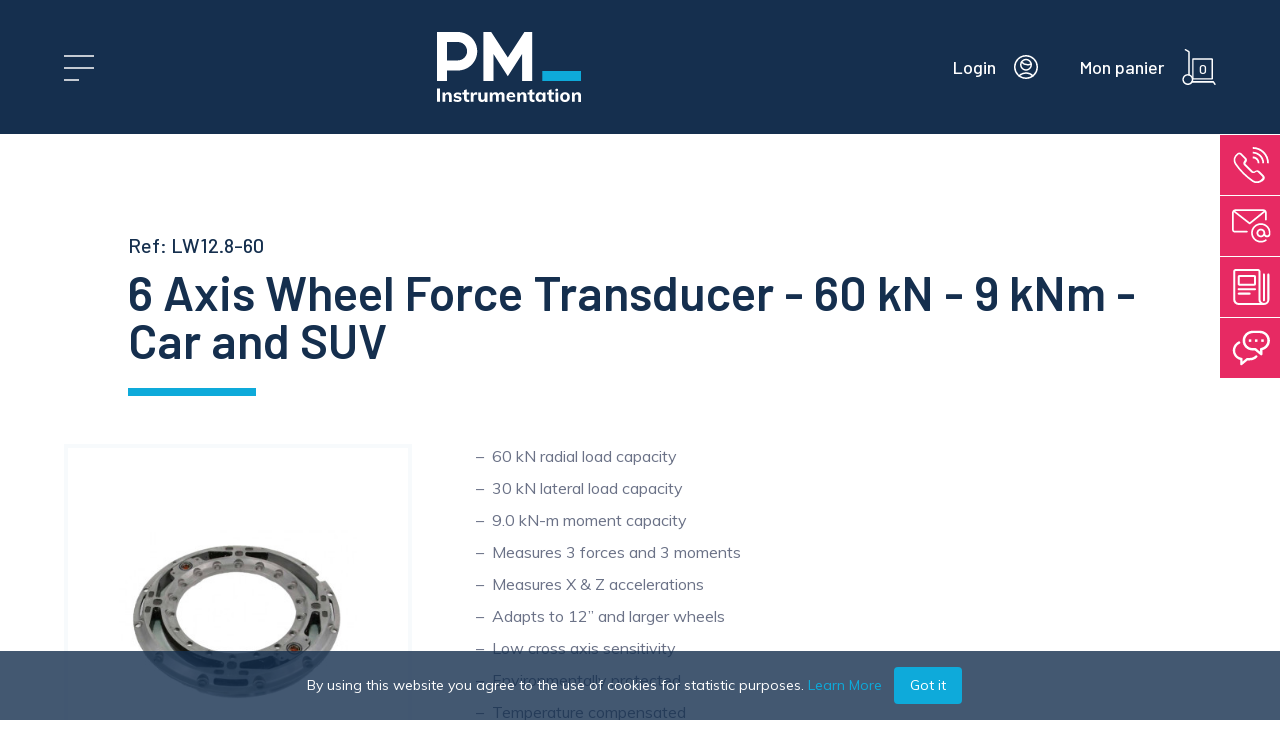

--- FILE ---
content_type: text/html; charset=UTF-8
request_url: https://en.pm-instrumentation.com/lw128-60-6-axis-wheel-force-transducer-60-kn-9-knm-car-and-suv
body_size: 108043
content:
<!doctype html>
<html lang="en"><head>
<title>LW12.8-60 - 6 Axis Wheel Force Transducer - 60 kN - 9 kNm - Car and SUV</title>
<meta http-equiv="x-ua-compatible" content="ie=edge">
<meta charset="utf-8">
<meta name="viewport" content="width=device-width,initial-scale=1.0,shrink-to-fit=no">
<meta name="description" content="The LW12.8-60 High Strength Wheel Force Transducer (WFT) is capable of measuring all of the wheel forces (Fx, Fz: 60 kN, Fy: 30 kN) and moments (9.0 kN-m) on passenger cars and light duty trucks">
<meta name="robots" content="index,follow">
    <meta data-search="1" data-keywords=""
          data-short-title="LW12.8-60 - 6 Axis Wheel Force Transducer - 60 kN - 9 kNm - Car and SUV" data-type="product"
          data-breadcrumbs='[]'>
<meta property="og:title" content="LW12.8-60 - 6 Axis Wheel Force Transducer - 60 kN - 9 kNm - Car and SUV">
<meta property="og:description" content="The LW12.8-60 High Strength Wheel Force Transducer (WFT) is capable of measuring all of the wheel forces (Fx, Fz: 60 kN, Fy: 30 kN) and moments (9.0 kN-m) on passenger cars and light duty trucks">
<meta property="og:image" content="https://www.pm-instrumentation.com/storage/3052/Logo-PMI-%28Fond-Blanc%29.png">
<meta name="twitter:title" content="LW12.8-60 - 6 Axis Wheel Force Transducer - 60 kN - 9 kNm - Car and SUV">
<meta name="twitter:description" content="The LW12.8-60 High Strength Wheel Force Transducer (WFT) is capable of measuring all of the wheel forces (Fx, Fz: 60 kN, Fy: 30 kN) and moments (9.0 kN-m) on passenger cars and light duty trucks">
<meta name="twitter:image" content="https://www.pm-instrumentation.com/storage/3052/Logo-PMI-%28Fond-Blanc%29.png">
<meta name="twitter:card" content="summary_large_image">
<meta name="csrf-token" content="XNsgAXhGm6f8n0c0uULTo1ExrtOx8vZEyi3Repod">
<link rel="canonical" href="https://en.pm-instrumentation.com/lw128-60-6-axis-wheel-force-transducer-60-kn-9-knm-car-and-suv">
<link rel="alternate" hreflang="fr" href="https://www.pm-instrumentation.com/lw128-60-capteur-de-roue-6-composantes-60-kn-9-knm-car-suv">
<link rel="alternate" hreflang="en" href="https://en.pm-instrumentation.com/lw128-60-6-axis-wheel-force-transducer-60-kn-9-knm-car-and-suv">
<link rel="manifest" href="/manifest.webmanifest">
<meta name="msapplication-TileColor" content="#152f4e">
<meta name="msapplication-TileImage" content="/images/favicon/ms-icon-144x144.png">
<meta name="theme-color" content="#152f4e">
<link rel="icon" type="image/png" sizes="16x16" href="https://www.pm-instrumentation.com/storage/1946/conversions/favicon-favicon_16.png">
<link rel="icon" type="image/png" sizes="32x32" href="https://www.pm-instrumentation.com/storage/1946/conversions/favicon-favicon_32.png">
<link rel="icon" type="image/png" sizes="48x48" href="https://www.pm-instrumentation.com/storage/1946/conversions/favicon-favicon_48.png">
<link rel="icon" type="image/png" sizes="96x96" href="https://www.pm-instrumentation.com/storage/1946/conversions/favicon-favicon_96.png">
<link rel="icon" type="image/png" sizes="144x144" href="https://www.pm-instrumentation.com/storage/1946/conversions/favicon-favicon_144.png">
<link rel="icon" type="image/png" sizes="192x192" href="https://www.pm-instrumentation.com/storage/1946/conversions/favicon-favicon_192.png">
<link rel="icon" type="image/png" sizes="256x256" href="https://www.pm-instrumentation.com/storage/1946/conversions/favicon-favicon_256.png">
<link rel="icon" type="image/png" sizes="384x384" href="https://www.pm-instrumentation.com/storage/1946/conversions/favicon-favicon_384.png">
<link rel="icon" type="image/png" sizes="512x512" href="https://www.pm-instrumentation.com/storage/1946/conversions/favicon-favicon_512.png">
<link rel="apple-touch-icon" type="image/png" sizes="57x57" href="https://www.pm-instrumentation.com/storage/1945/conversions/favicon-ios-favicon_ios_57.png">
<link rel="apple-touch-icon" type="image/png" sizes="72x72" href="https://www.pm-instrumentation.com/storage/1945/conversions/favicon-ios-favicon_ios_72.png">
<link rel="apple-touch-icon" type="image/png" sizes="76x76" href="https://www.pm-instrumentation.com/storage/1945/conversions/favicon-ios-favicon_ios_76.png">
<link rel="apple-touch-icon" type="image/png" sizes="114x114" href="https://www.pm-instrumentation.com/storage/1945/conversions/favicon-ios-favicon_ios_114.png">
<link rel="apple-touch-icon" type="image/png" sizes="120x120" href="https://www.pm-instrumentation.com/storage/1945/conversions/favicon-ios-favicon_ios_120.png">
<link rel="apple-touch-icon" type="image/png" sizes="144x144" href="https://www.pm-instrumentation.com/storage/1945/conversions/favicon-ios-favicon_ios_144.png">
<link rel="apple-touch-icon" type="image/png" sizes="152x152" href="https://www.pm-instrumentation.com/storage/1945/conversions/favicon-ios-favicon_ios_152.png">
<link rel="apple-touch-icon" type="image/png" sizes="167x167" href="https://www.pm-instrumentation.com/storage/1945/conversions/favicon-ios-favicon_ios_167.png">
<link rel="apple-touch-icon" type="image/png" sizes="182x182" href="https://www.pm-instrumentation.com/storage/1945/conversions/favicon-ios-favicon_ios_182.png">

            <link href="/css/app.css" rel="stylesheet">
    
    <link href="https://fonts.googleapis.com/css?family=Barlow:400,500,600,700|Muli:400,700&display=swap" rel="stylesheet">
<script async src="https://www.googletagmanager.com/gtag/js?id=UA-11105497-1"></script>
    <script>
        window.dataLayer = window.dataLayer || [];

        function gtag() {
            dataLayer.push(arguments);
        }

        gtag('js', new Date());
        gtag('config', 'UA-11105497-1', {'anonymize_ip': true});
    </script>
</head>
<meta name="now" data-content="22/12/2025">
<meta name="previous-url" data-content="https://en.pm-instrumentation.com">
<body class="template-product-detail  font-body text-grey-dark">

<div id="app" class="flex flex-col min-h-screen" data-cart-items='[]'>
    <div class="hidden">
    <nav id="mobile-nav">
        <ul><li data-name="produits"><span>Products</span><ul><li data-name="capteurs"><span>Sensors</span><ul><li data-name="capteurs-de-force"><a href="https://en.pm-instrumentation.com/force-sensors">Force Transducers</a><ul><li data-name="Capteurs galettes"><a href="https://en.pm-instrumentation.com/high-precision-load-cells">Low-profile load cells</a></li><li data-name="Capteurs en S"><a href="https://en.pm-instrumentation.com/s-beam-load-cells">S-beam load cell</a></li><li data-name="Capteurs de traction"><a href="https://en.pm-instrumentation.com/miniature-load-cells-with-threaded-ends">Miniature load cells with threaded ends</a></li><li data-name="Axes dynamométriques"><a href="https://en.pm-instrumentation.com/load-pins-load-shackles">Load Pins & Load Shackles</a></li><li data-name="Bouton de compression"><a href="https://en.pm-instrumentation.com/load-button-load-cells">Load button load cells</a></li><li data-name="force-presse"><a href="https://en.pm-instrumentation.com/press-force-load-cells">Press Force Load Cells</a></li><li data-name="Rondelles de charge"><a href="https://en.pm-instrumentation.com/load-washers">Load washers</a></li><li data-name="Capteurs de pesage"><a href="https://en.pm-instrumentation.com/bending-beam-force-sensors">Bending Beam Force Sensors</a></li><li data-name="Capteurs de fatigue"><a href="https://en.pm-instrumentation.com/fatigue-rated-force-sensors">Fatigue rated force sensors</a></li><li data-name="Extensomètres"><a href="https://en.pm-instrumentation.com/strain-sensors">Strain sensors</a><ul><li data-name="Capteurs surcharge"><a href="https://en.pm-instrumentation.com/bending-beam-force-sensors">Bending Beam Force Sensors</a></li></ul></li><li data-name="Capteur de force palier"><a href="https://en.pm-instrumentation.com/pillow-block-load-sensors">Pillow block load sensors</a><ul><li data-name="Capteur de force étanches"><a href="https://en.pm-instrumentation.com/sealed-stainless-steel-force-transducers">Sealed - Stainless Steel</a></li></ul></li><li data-name="Capteurs  de force miniature - 0.5N to 200 kN - high resistance"><a href="https://en.pm-instrumentation.com/miniature-force-sensors">Miniature force sensors</a></li></ul></li><li data-name="Capteur de couple"><a href="https://en.pm-instrumentation.com/torque-sensors">Torque Sensors</a><ul><li data-name="Couple rotatif"><a href="https://en.pm-instrumentation.com/rotary-torque-transducer">Rotary Torque</a></li><li data-name="Couple statique"><a href="https://en.pm-instrumentation.com/reaction-torque-transducer">Reaction Torque</a></li></ul></li><li data-name="capteurs-multicomposantes"><a href="https://en.pm-instrumentation.com/multiaxis-sensors">Multiaxis sensors</a><ul><li data-name="Capteur de force Fz + Mz"><a href="https://en.pm-instrumentation.com/2-components-forcetorque-transducer-fzmz">2 components force/torque transducer (Fz+Mz)</a></li><li data-name="Capteur de force 3 axes"><a href="https://en.pm-instrumentation.com/multi-axis-load-cells">3 axes force sensors</a></li><li data-name="Capteur de force 6 composantes"><a href="https://en.pm-instrumentation.com/6-axes-force-sensors">6-axes force sensors</a></li><li data-name="Capteurs 6 axes robotique"><a href="https://en.pm-instrumentation.com/6-axis-robotic-sensors">6-axis robotic sensors</a></li><li data-name="Balances multi-composantes"><a href="https://en.pm-instrumentation.com/force-and-moment-load-platform">Force and Moment Load Platform</a></li></ul></li><li data-name="capteurs-de-deplacement"><a href="https://en.pm-instrumentation.com/position-displacement-sensors">Position- Displacement</a><ul><li data-name="Courant de Foucault"><a href="https://en.pm-instrumentation.com/eddy-current-displacement-sensors">Eddy Current Displacement Sensors</a></li><li data-name="Déplacements linéaires"><a href="https://en.pm-instrumentation.com/linear-position-transducers">Linear Position Transducers</a></li><li data-name="Capteurs à câble"><a href="https://en.pm-instrumentation.com/wire-rope-position-sensors">Wire rope position Sensors</a></li><li data-name="Capteurs LVDT"><a href="https://en.pm-instrumentation.com/lvdt-sensors">LVDT Sensors</a></li><li data-name="Potentiomètres linéaires"><a href="https://en.pm-instrumentation.com/linear-position-potentiometric-transducers">Linear Position Potentiometric Transducers</a></li><li data-name="Déplacements linéaires ATEX"><a href="https://en.pm-instrumentation.com/linear-position-transducers">Linear Position Transducers</a></li></ul></li><li data-name="Position angulaire"><a href="https://en.pm-instrumentation.com/rotary-position-sensor">Rotary position sensor</a></li><li data-name="accelerometres"><a href="https://en.pm-instrumentation.com/accelerometers">Accelerometers</a><ul><li data-name="Accéléromètre capacitif"><a href="https://en.pm-instrumentation.com/capacitive-accelerometers">Capacitive Accelerometers</a></li><li data-name="Accéléromètres piézoélectriques"><a href="https://en.pm-instrumentation.com/piezoelectric-accelerometers-iepe">Piezoelectric accelerometers (IEPE)</a></li><li data-name="Accéléromètres inertiels asservis"><a href="https://en.pm-instrumentation.com/servo-accelerometers">Servo Accelerometers</a></li><li data-name="Accéléromètres sismiques"><a href="https://en.pm-instrumentation.com/seismic-accelerometers">seismic accelerometers</a></li><li data-name="Accéléromètres piézorésistifs"><a href="https://en.pm-instrumentation.com/piezoresistive-accelerometers">Piezoresistive accelerometers</a></li><li data-name="Smart Sensors"><a href="https://en.pm-instrumentation.com/smart-sensors">Smart Sensors</a></li><li data-name="Accéléromètres Quartz"><a href="https://en.pm-instrumentation.com/quartz-accelerometers">Quartz Accelerometers</a></li></ul></li><li data-name="Centrales inertielles"><a href="https://en.pm-instrumentation.com/imus-and-3d-compasses">IMUs and 3D compasses</a><ul><li data-name="IMUs"><a href="https://en.pm-instrumentation.com/6-axis-inertial-motion-units">IMUs</a></li><li data-name="Compas électroniques"><a href="https://en.pm-instrumentation.com/3d-electronic-compasses">3D Electronic compasses</a></li><li data-name="Gyromètres"><a href="https://en.pm-instrumentation.com/angular-rate-sensor">Angular rate sensor</a></li></ul></li><li data-name="inclinometres"><a href="https://en.pm-instrumentation.com/precision-tilt-sensors">Tilt / Inclination Sensors</a><ul><li data-name="Servo Inclinomètres"><a href="https://en.pm-instrumentation.com/high-accuracy-inclinometers">Force-balanced inclinometers</a></li><li data-name="Inclinomètres MEMS"><a href="https://en.pm-instrumentation.com/low-cost-oem-tilt-sensors">Low-cost / OEM Tilt sensors</a></li><li data-name="Inclinomètres électrolytiques"><a href="https://en.pm-instrumentation.com/geotechnical-inclinometers">Geotechnical Inclinometers</a></li><li data-name="Inclinomètres avec afficheur"><a href="https://en.pm-instrumentation.com/tiltmeters-with-display">Tiltmeters with Display</a></li><li data-name="Inclinomètres immergeables"><a href="https://en.pm-instrumentation.com/submersible-and-atex-inclinometers">Submersible and ATEX inclinometers</a></li><li data-name="Inclinomètres ATEX"><a href="https://en.pm-instrumentation.com/submersible-and-atex-inclinometers">Submersible and ATEX inclinometers</a></li></ul></li><li data-name="capteurs-de-pression"><a href="https://en.pm-instrumentation.com/pressure-sensors">Pressure sensors</a><ul><li data-name="Pression haute précision"><a href="https://en.pm-instrumentation.com/high-accuracy-pressure-sensors">High accuracy pressure sensors</a></li><li data-name="Pression différentielle"><a href="https://en.pm-instrumentation.com/differential-pressure-sensors">Differential pressure sensors</a></li><li data-name="Pression industriels"><a href="https://en.pm-instrumentation.com/standard-pressure-sensors">Standard pressure sensors</a></li><li data-name="Pression plasturgie"><a href="https://en.pm-instrumentation.com/standard-pressure-sensors">Standard pressure sensors</a></li><li data-name="Pression hydrogène"><a href="https://en.pm-instrumentation.com/submersible-pressure-transducers">Submersible Pressure Transducers</a></li></ul></li><li data-name="cartographie-de-pression"><a href="https://en.pm-instrumentation.com/pressure-mapping-systems">Pressure Mapping</a><ul><li data-name="XSensor-pneu"><a href="https://en.pm-instrumentation.com/pressure-mapping-tire-testing">Pressure Mapping - Tire testing</a></li><li data-name="XSensor - Impacts"><a href="https://en.pm-instrumentation.com/pressure-mapping-tire-testing">Pressure mapping - Crash test</a></li><li data-name="XSensor- Confort et ergonomie"><a href="https://en.pm-instrumentation.com/pressure-mapping-tire-testing">Seating comfort and ergonomics</a></li></ul></li><li data-name="Capteurs de niveau"><a href="https://en.pm-instrumentation.com/submersible-pressure-transducers">Submersible Pressure Transducers</a></li><li data-name="Contrôle de taraudage"><a href="https://en.pm-instrumentation.com/thread-checker">Thread Checker</a></li><li data-name="systemes-anti-pincement"><a href="https://en.pm-instrumentation.com/pinch-force-measurement-systems">Pinch Force Measurement Systems</a><ul><li data-name="anti-pincement ferroviaire global"><a href="https://en.pm-instrumentation.com/pinch-force-railway">Pinch Force Sensor - Railway</a></li><li data-name="anti-pincement ascenseurs"><a href="https://en.pm-instrumentation.com/pinch-force-railway">Pinch Force Sensor - Railway</a></li></ul></li></ul></li><li data-name="conditionnement-afficheurs"><a href="https://en.pm-instrumentation.com/signal-conditioning">Signal Conditioning</a><ul><li data-name="Conditionneur pont de jauges"><a href="https://en.pm-instrumentation.com/amplifiers-for-force-and-torque-transducers">Amplifiers for force and torque transducers</a></li><li data-name="Afficheurs"><a href="https://en.pm-instrumentation.com/amplifiers-with-display">Amplifiers with display</a></li><li data-name="Conditionneurs LVDT"><a href="https://en.pm-instrumentation.com/lvdt-amplifiers">LVDT amplifiers</a></li><li data-name="Conditionneurs Tiltmètres"><a href="https://en.pm-instrumentation.com/signal-conditionning-modules-for-electrolytic-tiltmeters">Signal conditionning modules for electrolytic tiltmeters</a></li><li data-name="Conditionneurs IEPE"><a href="https://en.pm-instrumentation.com/signal-amplifiers-for-iepe-sensors">Signal amplifiers for IEPE Sensors</a></li><li data-name="Amplificateurs Thermocouple"><a href="https://en.pm-instrumentation.com/thermocouple-amplifiers">Thermocouple amplifiers</a></li><li data-name="Conditionneurs pour collecteurs tournant"><a href="https://en.pm-instrumentation.com/slip-ring-signal-conditioning-amplifiers">Slip ring signal conditioning amplifiers</a></li><li data-name="Boîtier de jonction"><a href="https://en.pm-instrumentation.com/amplifiers-for-force-and-torque-transducers">Amplifiers for force and torque transducers</a></li></ul></li><li data-name="electronique"><span>Signal transmission</span><ul><li data-name="collecteurs-tournants"><a href="https://en.pm-instrumentation.com/instrumentation-slip-rings-for-sensors">Slip Rings</a><ul><li data-name="Collecteurs axiaux"><a href="https://en.pm-instrumentation.com/end-of-shaft-slip-rings-for-sensors-and-measurement-systems">End of shaft Slip rings</a></li><li data-name="Collecteurs tublaires"><a href="https://en.pm-instrumentation.com/tubular-slip-rings">Tubular Slip rings</a></li></ul></li><li data-name="telemetrie"><a href="https://en.pm-instrumentation.com/telemetry">Telemetry</a></li><li data-name="Système de fibre optique"><a href="https://en.pm-instrumentation.com/fiber-optic-system">Fiber-Optic System</a></li></ul></li><li data-name="Data acquisition systems"><a href="https://en.pm-instrumentation.com/data-acquisition">Data acquisition</a><ul><li data-name="DAQ haute performance"><a href="https://en.pm-instrumentation.com/high-performance-multi-purpose-daq">High performance multi-purpose DAQ</a></li><li data-name="datalogger"><a href="https://en.pm-instrumentation.com/dataloggers">Dataloggers</a></li><li data-name="Moniteur de contrôle de couple"><a href="https://en.pm-instrumentation.com/torque-control-monitor">Torque control monitor</a></li><li data-name="Acquisition Wireless"><a href="https://en.pm-instrumentation.com/wireless-acquisition-systems">Wireless acquisition systems</a></li></ul></li><li data-name="Monitoring - Surveillance"><span>Monitoring</span><ul><li data-name="geotechnique-surveillance"><a href="https://en.pm-instrumentation.com/geophysics-and-monitoring-sensors">Geophysics and monitoring</a><ul><li data-name="Déplacements linéaires"><a href="https://en.pm-instrumentation.com/linear-position-transducers">Linear Position Transducers</a></li><li data-name="Potentiomètres linéaires"><a href="https://en.pm-instrumentation.com/linear-position-potentiometric-transducers">Linear Position Potentiometric Transducers</a></li><li data-name="Accéléromètres géotechnique"><a href="https://en.pm-instrumentation.com/capacitive-accelerometers">Capacitive Accelerometers</a></li><li data-name="Inclinomètres géotechniques"><a href="https://en.pm-instrumentation.com/geotechnical-inclinometers">Geotechnical Inclinometers</a></li><li data-name="Piezometres"><a href="https://en.pm-instrumentation.com/piezometres-a-corde-vibrante">Piézomètres à corde vibrante</a></li><li data-name="Capteur à corde vibrante"><a href="https://en.pm-instrumentation.com/capteur-a-corde-vibrante">Capteur à corde vibrante</a></li><li data-name="Extensomètres"><a href="https://en.pm-instrumentation.com/strain-sensors">Strain sensors</a></li></ul></li><li data-name="surveillance-industrielle"><a href="https://en.pm-instrumentation.com/industrial-monitoring">Industrial monitoring</a></li><li data-name="IOT Node-GW"><a href="https://en.pm-instrumentation.com/wireless-acquisition-systems">IoT Nodes and Gateways</a></li></ul></li><li data-name="Instrumentation véhicule"><a href="https://en.pm-instrumentation.com/automotive-testing">Automotive Testing</a><ul><li data-name="roue-dynamometrique"><a href="https://en.pm-instrumentation.com/wheel-force-transducers">Wheel Force Transducers</a></li><li data-name="instrum-Roue"><a href="https://en.pm-instrumentation.com/wheel-instrumentation">Wheel instrumentation</a></li><li data-name="capteur-de-couple-de-roue"><a href="https://en.pm-instrumentation.com/High-precision-wheel-torque-transducers">Wheel Torque Transducers</a></li><li data-name="Couple PTO"><a href="https://en.pm-instrumentation.com/pto-torque-sensors">PTO torque sensors</a></li><li data-name="anti-pincement  automobile et bus global"><a href="https://en.pm-instrumentation.com/pinch-force-sensor-automotive-bus">Pinch Force Sensor - Automotive - Bus</a></li><li data-name="Volant dynamométrique"><a href="https://en.pm-instrumentation.com/steering-torque-transducers">Steering Torque Transducers</a></li><li data-name="Capteurs de force pédale"><a href="https://en.pm-instrumentation.com/brake-pedal-force-sensor">Brake pedal force sensor</a></li><li data-name="accelerometres_automotive"><a href="https://en.pm-instrumentation.com/accelerometers-automotive-railway">Accelerometers</a><ul><li data-name="Accéléromètres capacitifs"><a href="https://en.pm-instrumentation.com/capacitive-accelerometers">Capacitive Accelerometers</a></li><li data-name="Accéléromètres piézoélectriques"><a href="https://en.pm-instrumentation.com/piezoelectric-accelerometers-iepe">Piezoelectric accelerometers (IEPE)</a></li><li data-name="Accéléromètres piézorésistifs"><a href="https://en.pm-instrumentation.com/piezoresistive-accelerometers">Piezoresistive accelerometers</a></li><li data-name="Gyromètres"><a href="https://en.pm-instrumentation.com/angular-rate-sensor">Angular rate sensor</a></li></ul></li></ul></li><li data-name="Calibration"><a href="https://en.pm-instrumentation.com/amplifiers-with-display">Amplifiers with display</a><ul><li data-name="Capteur de force étalon"><a href="https://en.pm-instrumentation.com/s-beam-load-cells">S-beam load cell</a></li><li data-name="Pot vibrant calibrateur"><a href="https://en.pm-instrumentation.com/thread-checker">Thread Checker</a></li><li data-name="Contrôle de force"><a href="https://en.pm-instrumentation.com/thread-checker">Thread Checker</a></li><li data-name="Calibrateurs"><a href="https://en.pm-instrumentation.com/calibrators">Calibrators</a></li></ul></li><li data-name="Accessoires"><span>Accessories</span><ul><li data-name="Accouplements"><a href="https://en.pm-instrumentation.com/coupling-for-torque-sensors">Coupling for torque sensors</a></li><li data-name="Câbles et connecteurs"><a href="https://en.pm-instrumentation.com/coupling-for-torque-sensors">Coupling for torque sensors</a></li></ul></li><li data-name="Software"><a href="https://en.pm-instrumentation.com/amplifiers-with-display">Amplifiers with display</a></li></ul></li><li data-name="services"><span>Services</span><ul><li data-name="Intégration"><a href="https://en.pm-instrumentation.com/integration-mecanique-electrique-cablage">Conseil & Intégration</a></li><li data-name="Collecte de données automatisée"><a href="https://en.pm-instrumentation.com/collecte-de-donnees-automatisee">Collecte de données automatisée</a></li><li data-name="Monitoring et IOT"><a href="https://en.pm-instrumentation.com/monitoring-and-iot">Monitoring and IOT</a></li><li data-name="developpement OEM"><a href="https://en.pm-instrumentation.com/oem-projects">OEM Projects</a></li></ul></li><li data-name="notes-applications"><span>Applications</span><ul><li data-name="Energy - Nuclear"><a href="https://en.pm-instrumentation.com/energy-nuclear">Energy - Nuclear</a><ul><li data-name="App\Models\Application_3"><a href="https://en.pm-instrumentation.com/capteur-etanche-et-immergeable">Capteurs étanches et immergeables</a></li><li data-name="App\Models\Application_4"><a href="https://en.pm-instrumentation.com/mesure-de-deplacement-lvdt-ouverture-vanne">Mesure d'ouverture de vanne par capteur LVDT</a></li><li data-name="App\Models\Application_95"><a href="https://en.pm-instrumentation.com/surveillance-des-boulons-deoliennes">Surveillance des boulons d'éoliennes</a></li></ul></li><li data-name="ferroviaire"><a href="https://en.pm-instrumentation.com/railway">Railway</a><ul><li data-name="App\Models\Application_37"><a href="https://en.pm-instrumentation.com/controle-geometrique-de-voies-ferrees">Contrôle géométrique de voies ferrées</a></li><li data-name="App\Models\Application_58"><a href="https://en.pm-instrumentation.com/mesure-deffort-sur-crochet-dattelage">Mesure d'effort sur crochet d'attelage</a></li></ul></li><li data-name="Automotive"><a href="https://en.pm-instrumentation.com/Automotive">Automotive</a><ul><li data-name="App\Models\Application_2"><a href="https://en.pm-instrumentation.com/mesure-dergonomie-et-de-confort-de-siege-par-cartographie-de-pression">Mesure d'ergonomie et du confort des sièges</a></li><li data-name="App\Models\Application_36"><a href="https://en.pm-instrumentation.com/roues-dynamometriques-en-dynamique-vehicule">Roues dynamométriques en dynamique véhicule</a></li><li data-name="App\Models\Application_43"><a href="https://en.pm-instrumentation.com/applications-des-roues-dynamometriques">Applications des roues dynamométriques</a></li><li data-name="App\Models\Application_65"><a href="https://en.pm-instrumentation.com/mesure-de-couple-sur-essieux">Mesure de couple sur essieux</a></li><li data-name="App\Models\Application_83"><a href="https://en.pm-instrumentation.com/collecteurs-tournants-pour-thermocouples">Collecteurs tournants pour thermocouples</a></li><li data-name="App\Models\Application_86"><a href="https://en.pm-instrumentation.com/integration-des-collecteurs-tournant-fin-daxe">Intégration des collecteurs tournant fin d'axe</a></li></ul></li><li data-name="Automatisation industrielle"><a href="https://en.pm-instrumentation.com/Automotive">Automotive</a><ul><li data-name="App\Models\Application_18"><a href="https://en.pm-instrumentation.com/cartographie-de-pression-ergonomie-confort">Cartographie de pression - Nappes de pression - Ergonomie et de confort</a></li><li data-name="App\Models\Application_36"><a href="https://en.pm-instrumentation.com/roues-dynamometriques-en-dynamique-vehicule">Roues dynamométriques en dynamique véhicule</a></li></ul></li><li data-name="Bancs d&#039;essais - Machines spéciales"><a href="https://en.pm-instrumentation.com/test-benches -special-machines">Test benches - Special machines</a><ul><li data-name="App\Models\Application_6"><a href="https://en.pm-instrumentation.com/capteur-de-deplacement-lineaire-a-cable">Capteur de déplacement linéaire à câble</a></li></ul></li><li data-name="Civil Engineering"><a href="https://en.pm-instrumentation.com/civil-engineering">Civil Engineering</a><ul><li data-name="App\Models\Application_3"><a href="https://en.pm-instrumentation.com/capteur-etanche-et-immergeable">Capteurs étanches et immergeables</a></li></ul></li><li data-name="aeronautique"><a href="https://en.pm-instrumentation.com/aerospace">Applications</a><ul><li data-name="App\Models\Application_1"><a href="https://en.pm-instrumentation.com/capteur-de-force-banc-de-test-de-fatigue">Mesure de force de fatigue aéronautique</a></li></ul></li><li data-name="Agriculture"><a href="https://en.pm-instrumentation.com/testing-solutions-for-agriculture">Agriculture</a><ul><li data-name="App\Models\Application_86"><a href="https://en.pm-instrumentation.com/integration-des-collecteurs-tournant-fin-daxe">Intégration des collecteurs tournant fin d'axe</a></li><li data-name="App\Models\Application_90"><a href="https://en.pm-instrumentation.com/mesure-de-la-force-et-du-couple-a-la-roue">Mesure de la force et du couple à la roue</a></li></ul></li><li data-name="Biomecanique"><a href="https://en.pm-instrumentation.com/Automotive">Automotive</a><ul><li data-name="App\Models\Application_18"><a href="https://en.pm-instrumentation.com/cartographie-de-pression-ergonomie-confort">Cartographie de pression - Nappes de pression - Ergonomie et de confort</a></li><li data-name="App\Models\Application_36"><a href="https://en.pm-instrumentation.com/roues-dynamometriques-en-dynamique-vehicule">Roues dynamométriques en dynamique véhicule</a></li></ul></li><li data-name="essais matériaux"><a href="https://en.pm-instrumentation.com/Automotive">Automotive</a><ul><li data-name="App\Models\Application_18"><a href="https://en.pm-instrumentation.com/cartographie-de-pression-ergonomie-confort">Cartographie de pression - Nappes de pression - Ergonomie et de confort</a></li><li data-name="App\Models\Application_36"><a href="https://en.pm-instrumentation.com/roues-dynamometriques-en-dynamique-vehicule">Roues dynamométriques en dynamique véhicule</a></li></ul></li></ul></li><li data-name="services"><a href="https://en.pm-instrumentation.com/services">Ressources</a><ul><li data-name="Guide Mesure"><a href="https://en.pm-instrumentation.com/faq-measurement">FAQ Measurement</a></li><li data-name="etalonnage"><a href="https://en.pm-instrumentation.com/Calibration-for-force-torque-wft-displacement-sensors">Calibration</a></li><li data-name="support-technique"><a href="https://en.pm-instrumentation.com/technical-support">Technical Support</a></li><li data-name="Brochures"><a href="https://en.pm-instrumentation.com/test">Brochures</a></li><li data-name="documentation"><a href="https://en.pm-instrumentation.com/documentation">Documentation</a></li><li data-name="faq-notes-techniques"><span>FAQ - Notes techniques</span><ul><li data-name="FAQ-force"><a href="https://en.pm-instrumentation.com/test">Mesure de force</a></li><li data-name="FAQ-multiaxes"><a href="https://en.pm-instrumentation.com/test">Capteurs multiaxes</a></li><li data-name="FAQ-couple"><a href="https://en.pm-instrumentation.com/test">Mesure de couple</a></li><li data-name="FAQ-inclinaison"><a href="https://en.pm-instrumentation.com/test">Mesure d'inclinaison</a></li></ul></li><li data-name="Support technique"><span>Support technique</span></li><li data-name="reparation"><a href="https://en.pm-instrumentation.com/repair">Repair</a></li></ul></li><li data-name="apropos"><span>About</span><ul><li data-name="societe-pmi"><a href="https://en.pm-instrumentation.com/company">Company</a></li><li data-name="news"><a href="https://en.pm-instrumentation.com/news">News</a></li><li data-name="contact"><a href="https://en.pm-instrumentation.com/contact">Contact</a></li></ul></li></ul>
    </nav>
</div>
<div id="header-placeholder"></div>
<div id="mobile-menu-icon" class="hidden">
    <a href="#menu">
        <div class="nav-icon">
            <div></div>
        </div>
    </a>
</div>
<header id="site-header" class="site-header">
    <div class="container flex items-center py-8 relative z-30">

        <div class="logo">
            <a href="/">
            <img src="https://en.pm-instrumentation.com/images/pmi-logo.svg" alt="Logo PM Instrumentation">
    </a>
        </div>

        <nav id="menu" class="nav mx-auto flex items-center">
            <ul class="nav-primary"><li data-dnc="1"><a href="https://en.pm-instrumentation.com/#"><span>Products</span></a><ul><li data-dnc="1"><a href="https://en.pm-instrumentation.com/#"><span>Sensors</span></a><ul><li data-name="capteurs-de-force"><a href="https://en.pm-instrumentation.com/force-sensors"><span>Force Transducers</span></a><ul><li data-name="Capteurs galettes"><a href="https://en.pm-instrumentation.com/high-precision-load-cells"><span>Low-profile load cells</span></a></li><li data-name="Capteurs en S"><a href="https://en.pm-instrumentation.com/s-beam-load-cells"><span>S-beam load cell</span></a></li><li data-name="Capteurs de traction"><a href="https://en.pm-instrumentation.com/miniature-load-cells-with-threaded-ends"><span>Miniature load cells with threaded ends</span></a></li><li data-name="Axes dynamométriques"><a href="https://en.pm-instrumentation.com/load-pins-load-shackles"><span>Load Pins & Load Shackles</span></a></li><li data-name="Bouton de compression"><a href="https://en.pm-instrumentation.com/load-button-load-cells"><span>Load button load cells</span></a></li><li data-name="force-presse"><a href="https://en.pm-instrumentation.com/press-force-load-cells"><span>Press Force Load Cells</span></a></li><li data-name="Rondelles de charge"><a href="https://en.pm-instrumentation.com/load-washers"><span>Load washers</span></a></li><li data-name="Capteurs de pesage"><a href="https://en.pm-instrumentation.com/bending-beam-force-sensors"><span>Bending Beam Force Sensors</span></a></li><li data-name="Capteurs de fatigue"><a href="https://en.pm-instrumentation.com/fatigue-rated-force-sensors"><span>Fatigue rated force sensors</span></a></li><li data-name="Extensomètres"><a href="https://en.pm-instrumentation.com/strain-sensors"><span>Strain sensors</span></a><ul><li data-name="Capteurs surcharge"><a href="https://en.pm-instrumentation.com/bending-beam-force-sensors"><span>Bending Beam Force Sensors</span></a></li></ul></li><li data-name="Capteur de force palier"><a href="https://en.pm-instrumentation.com/pillow-block-load-sensors"><span>Pillow block load sensors</span></a><ul><li data-name="Capteur de force étanches"><a href="https://en.pm-instrumentation.com/sealed-stainless-steel-force-transducers"><span>Sealed - Stainless Steel</span></a></li></ul></li><li data-name="Capteurs  de force miniature - 0.5N to 200 kN - high resistance"><a href="https://en.pm-instrumentation.com/miniature-force-sensors"><span>Miniature force sensors</span></a></li></ul></li><li data-name="Capteur de couple"><a href="https://en.pm-instrumentation.com/torque-sensors"><span>Torque Sensors</span></a><ul><li data-name="Couple rotatif"><a href="https://en.pm-instrumentation.com/rotary-torque-transducer"><span>Rotary Torque</span></a></li><li data-name="Couple statique"><a href="https://en.pm-instrumentation.com/reaction-torque-transducer"><span>Reaction Torque</span></a></li></ul></li><li data-name="capteurs-multicomposantes"><a href="https://en.pm-instrumentation.com/multiaxis-sensors"><span>Multiaxis sensors</span></a><ul><li data-name="Capteur de force Fz + Mz"><a href="https://en.pm-instrumentation.com/2-components-forcetorque-transducer-fzmz"><span>2 components force/torque transducer (Fz+Mz)</span></a></li><li data-name="Capteur de force 3 axes"><a href="https://en.pm-instrumentation.com/multi-axis-load-cells"><span>3 axes force sensors</span></a></li><li data-name="Capteur de force 6 composantes"><a href="https://en.pm-instrumentation.com/6-axes-force-sensors"><span>6-axes force sensors</span></a></li><li data-name="Capteurs 6 axes robotique"><a href="https://en.pm-instrumentation.com/6-axis-robotic-sensors"><span>6-axis robotic sensors</span></a></li><li data-name="Balances multi-composantes"><a href="https://en.pm-instrumentation.com/force-and-moment-load-platform"><span>Force and Moment Load Platform</span></a></li></ul></li><li data-name="capteurs-de-deplacement"><a href="https://en.pm-instrumentation.com/position-displacement-sensors"><span>Position- Displacement</span></a><ul><li data-name="Courant de Foucault"><a href="https://en.pm-instrumentation.com/eddy-current-displacement-sensors"><span>Eddy Current Displacement Sensors</span></a></li><li data-name="Déplacements linéaires"><a href="https://en.pm-instrumentation.com/linear-position-transducers"><span>Linear Position Transducers</span></a></li><li data-name="Capteurs à câble"><a href="https://en.pm-instrumentation.com/wire-rope-position-sensors"><span>Wire rope position Sensors</span></a></li><li data-name="Capteurs LVDT"><a href="https://en.pm-instrumentation.com/lvdt-sensors"><span>LVDT Sensors</span></a></li><li data-name="Potentiomètres linéaires"><a href="https://en.pm-instrumentation.com/linear-position-potentiometric-transducers"><span>Linear Position Potentiometric Transducers</span></a></li><li data-name="Déplacements linéaires ATEX"><a href="https://en.pm-instrumentation.com/linear-position-transducers"><span>Linear Position Transducers</span></a></li></ul></li><li data-name="Position angulaire"><a href="https://en.pm-instrumentation.com/rotary-position-sensor"><span>Rotary position sensor</span></a></li><li data-name="accelerometres"><a href="https://en.pm-instrumentation.com/accelerometers"><span>Accelerometers</span></a><ul><li data-name="Accéléromètre capacitif"><a href="https://en.pm-instrumentation.com/capacitive-accelerometers"><span>Capacitive Accelerometers</span></a></li><li data-name="Accéléromètres piézoélectriques"><a href="https://en.pm-instrumentation.com/piezoelectric-accelerometers-iepe"><span>Piezoelectric accelerometers (IEPE)</span></a></li><li data-name="Accéléromètres inertiels asservis"><a href="https://en.pm-instrumentation.com/servo-accelerometers"><span>Servo Accelerometers</span></a></li><li data-name="Accéléromètres sismiques"><a href="https://en.pm-instrumentation.com/seismic-accelerometers"><span>seismic accelerometers</span></a></li><li data-name="Accéléromètres piézorésistifs"><a href="https://en.pm-instrumentation.com/piezoresistive-accelerometers"><span>Piezoresistive accelerometers</span></a></li><li data-name="Smart Sensors"><a href="https://en.pm-instrumentation.com/smart-sensors"><span>Smart Sensors</span></a></li><li data-name="Accéléromètres Quartz"><a href="https://en.pm-instrumentation.com/quartz-accelerometers"><span>Quartz Accelerometers</span></a></li></ul></li><li data-name="Centrales inertielles"><a href="https://en.pm-instrumentation.com/imus-and-3d-compasses"><span>IMUs and 3D compasses</span></a><ul><li data-name="IMUs"><a href="https://en.pm-instrumentation.com/6-axis-inertial-motion-units"><span>IMUs</span></a></li><li data-name="Compas électroniques"><a href="https://en.pm-instrumentation.com/3d-electronic-compasses"><span>3D Electronic compasses</span></a></li><li data-name="Gyromètres"><a href="https://en.pm-instrumentation.com/angular-rate-sensor"><span>Angular rate sensor</span></a></li></ul></li><li data-name="inclinometres"><a href="https://en.pm-instrumentation.com/precision-tilt-sensors"><span>Tilt / Inclination Sensors</span></a><ul><li data-name="Servo Inclinomètres"><a href="https://en.pm-instrumentation.com/high-accuracy-inclinometers"><span>Force-balanced inclinometers</span></a></li><li data-name="Inclinomètres MEMS"><a href="https://en.pm-instrumentation.com/low-cost-oem-tilt-sensors"><span>Low-cost / OEM Tilt sensors</span></a></li><li data-name="Inclinomètres électrolytiques"><a href="https://en.pm-instrumentation.com/geotechnical-inclinometers"><span>Geotechnical Inclinometers</span></a></li><li data-name="Inclinomètres avec afficheur"><a href="https://en.pm-instrumentation.com/tiltmeters-with-display"><span>Tiltmeters with Display</span></a></li><li data-name="Inclinomètres immergeables"><a href="https://en.pm-instrumentation.com/submersible-and-atex-inclinometers"><span>Submersible and ATEX inclinometers</span></a></li><li data-name="Inclinomètres ATEX"><a href="https://en.pm-instrumentation.com/submersible-and-atex-inclinometers"><span>Submersible and ATEX inclinometers</span></a></li></ul></li><li data-name="capteurs-de-pression"><a href="https://en.pm-instrumentation.com/pressure-sensors"><span>Pressure sensors</span></a><ul><li data-name="Pression haute précision"><a href="https://en.pm-instrumentation.com/high-accuracy-pressure-sensors"><span>High accuracy pressure sensors</span></a></li><li data-name="Pression différentielle"><a href="https://en.pm-instrumentation.com/differential-pressure-sensors"><span>Differential pressure sensors</span></a></li><li data-name="Pression industriels"><a href="https://en.pm-instrumentation.com/standard-pressure-sensors"><span>Standard pressure sensors</span></a></li><li data-name="Pression plasturgie"><a href="https://en.pm-instrumentation.com/standard-pressure-sensors"><span>Standard pressure sensors</span></a></li><li data-name="Pression hydrogène"><a href="https://en.pm-instrumentation.com/submersible-pressure-transducers"><span>Submersible Pressure Transducers</span></a></li></ul></li><li data-name="cartographie-de-pression"><a href="https://en.pm-instrumentation.com/pressure-mapping-systems"><span>Pressure Mapping</span></a><ul><li data-name="XSensor-pneu"><a href="https://en.pm-instrumentation.com/pressure-mapping-tire-testing"><span>Pressure Mapping - Tire testing</span></a></li><li data-name="XSensor - Impacts"><a href="https://en.pm-instrumentation.com/pressure-mapping-tire-testing"><span>Pressure mapping - Crash test</span></a></li><li data-name="XSensor- Confort et ergonomie"><a href="https://en.pm-instrumentation.com/pressure-mapping-tire-testing"><span>Seating comfort and ergonomics</span></a></li></ul></li><li data-name="Capteurs de niveau"><a href="https://en.pm-instrumentation.com/submersible-pressure-transducers"><span>Submersible Pressure Transducers</span></a></li><li data-name="Contrôle de taraudage"><a href="https://en.pm-instrumentation.com/thread-checker"><span>Thread Checker</span></a></li><li data-name="systemes-anti-pincement"><a href="https://en.pm-instrumentation.com/pinch-force-measurement-systems"><span>Pinch Force Measurement Systems</span></a><ul><li data-name="anti-pincement ferroviaire global"><a href="https://en.pm-instrumentation.com/pinch-force-railway"><span>Pinch Force Sensor - Railway</span></a></li><li data-name="anti-pincement ascenseurs"><a href="https://en.pm-instrumentation.com/pinch-force-railway"><span>Pinch Force Sensor - Railway</span></a></li></ul></li></ul></li><li data-name="conditionnement-afficheurs"><a href="https://en.pm-instrumentation.com/signal-conditioning"><span>Signal Conditioning</span></a><ul><li data-name="Conditionneur pont de jauges"><a href="https://en.pm-instrumentation.com/amplifiers-for-force-and-torque-transducers"><span>Amplifiers for force and torque transducers</span></a></li><li data-name="Afficheurs"><a href="https://en.pm-instrumentation.com/amplifiers-with-display"><span>Amplifiers with display</span></a></li><li data-name="Conditionneurs LVDT"><a href="https://en.pm-instrumentation.com/lvdt-amplifiers"><span>LVDT amplifiers</span></a></li><li data-name="Conditionneurs Tiltmètres"><a href="https://en.pm-instrumentation.com/signal-conditionning-modules-for-electrolytic-tiltmeters"><span>Signal conditionning modules for electrolytic tiltmeters</span></a></li><li data-name="Conditionneurs IEPE"><a href="https://en.pm-instrumentation.com/signal-amplifiers-for-iepe-sensors"><span>Signal amplifiers for IEPE Sensors</span></a></li><li data-name="Amplificateurs Thermocouple"><a href="https://en.pm-instrumentation.com/thermocouple-amplifiers"><span>Thermocouple amplifiers</span></a></li><li data-name="Conditionneurs pour collecteurs tournant"><a href="https://en.pm-instrumentation.com/slip-ring-signal-conditioning-amplifiers"><span>Slip ring signal conditioning amplifiers</span></a></li><li data-name="Boîtier de jonction"><a href="https://en.pm-instrumentation.com/amplifiers-for-force-and-torque-transducers"><span>Amplifiers for force and torque transducers</span></a></li></ul></li><li data-dnc="1"><a href="https://en.pm-instrumentation.com/#"><span>Signal transmission</span></a><ul><li data-name="collecteurs-tournants"><a href="https://en.pm-instrumentation.com/instrumentation-slip-rings-for-sensors"><span>Slip Rings</span></a><ul><li data-name="Collecteurs axiaux"><a href="https://en.pm-instrumentation.com/end-of-shaft-slip-rings-for-sensors-and-measurement-systems"><span>End of shaft Slip rings</span></a></li><li data-name="Collecteurs tublaires"><a href="https://en.pm-instrumentation.com/tubular-slip-rings"><span>Tubular Slip rings</span></a></li></ul></li><li data-name="telemetrie"><a href="https://en.pm-instrumentation.com/telemetry"><span>Telemetry</span></a></li><li data-name="Système de fibre optique"><a href="https://en.pm-instrumentation.com/fiber-optic-system"><span>Fiber-Optic System</span></a></li></ul></li><li data-name="Data acquisition systems"><a href="https://en.pm-instrumentation.com/data-acquisition"><span>Data acquisition</span></a><ul><li data-name="DAQ haute performance"><a href="https://en.pm-instrumentation.com/high-performance-multi-purpose-daq"><span>High performance multi-purpose DAQ</span></a></li><li data-name="datalogger"><a href="https://en.pm-instrumentation.com/dataloggers"><span>Dataloggers</span></a></li><li data-name="Moniteur de contrôle de couple"><a href="https://en.pm-instrumentation.com/torque-control-monitor"><span>Torque control monitor</span></a></li><li data-name="Acquisition Wireless"><a href="https://en.pm-instrumentation.com/wireless-acquisition-systems"><span>Wireless acquisition systems</span></a></li></ul></li><li data-dnc="1"><a href="https://en.pm-instrumentation.com/#"><span>Monitoring</span></a><ul><li data-name="geotechnique-surveillance"><a href="https://en.pm-instrumentation.com/geophysics-and-monitoring-sensors"><span>Geophysics and monitoring</span></a><ul><li data-name="Déplacements linéaires"><a href="https://en.pm-instrumentation.com/linear-position-transducers"><span>Linear Position Transducers</span></a></li><li data-name="Potentiomètres linéaires"><a href="https://en.pm-instrumentation.com/linear-position-potentiometric-transducers"><span>Linear Position Potentiometric Transducers</span></a></li><li data-name="Accéléromètres géotechnique"><a href="https://en.pm-instrumentation.com/capacitive-accelerometers"><span>Capacitive Accelerometers</span></a></li><li data-name="Inclinomètres géotechniques"><a href="https://en.pm-instrumentation.com/geotechnical-inclinometers"><span>Geotechnical Inclinometers</span></a></li><li data-name="Piezometres"><a href="https://en.pm-instrumentation.com/piezometres-a-corde-vibrante"><span>Piézomètres à corde vibrante</span></a></li><li data-name="Capteur à corde vibrante"><a href="https://en.pm-instrumentation.com/capteur-a-corde-vibrante"><span>Capteur à corde vibrante</span></a></li><li data-name="Extensomètres"><a href="https://en.pm-instrumentation.com/strain-sensors"><span>Strain sensors</span></a></li></ul></li><li data-name="surveillance-industrielle"><a href="https://en.pm-instrumentation.com/industrial-monitoring"><span>Industrial monitoring</span></a></li><li data-name="IOT Node-GW"><a href="https://en.pm-instrumentation.com/wireless-acquisition-systems"><span>IoT Nodes and Gateways</span></a></li></ul></li><li data-name="Instrumentation véhicule"><a href="https://en.pm-instrumentation.com/automotive-testing"><span>Automotive Testing</span></a><ul><li data-name="roue-dynamometrique"><a href="https://en.pm-instrumentation.com/wheel-force-transducers"><span>Wheel Force Transducers</span></a></li><li data-name="instrum-Roue"><a href="https://en.pm-instrumentation.com/wheel-instrumentation"><span>Wheel instrumentation</span></a></li><li data-name="capteur-de-couple-de-roue"><a href="https://en.pm-instrumentation.com/High-precision-wheel-torque-transducers"><span>Wheel Torque Transducers</span></a></li><li data-name="Couple PTO"><a href="https://en.pm-instrumentation.com/pto-torque-sensors"><span>PTO torque sensors</span></a></li><li data-name="anti-pincement  automobile et bus global"><a href="https://en.pm-instrumentation.com/pinch-force-sensor-automotive-bus"><span>Pinch Force Sensor - Automotive - Bus</span></a></li><li data-name="Volant dynamométrique"><a href="https://en.pm-instrumentation.com/steering-torque-transducers"><span>Steering Torque Transducers</span></a></li><li data-name="Capteurs de force pédale"><a href="https://en.pm-instrumentation.com/brake-pedal-force-sensor"><span>Brake pedal force sensor</span></a></li><li data-name="accelerometres_automotive"><a href="https://en.pm-instrumentation.com/accelerometers-automotive-railway"><span>Accelerometers</span></a><ul><li data-name="Accéléromètres capacitifs"><a href="https://en.pm-instrumentation.com/capacitive-accelerometers"><span>Capacitive Accelerometers</span></a></li><li data-name="Accéléromètres piézoélectriques"><a href="https://en.pm-instrumentation.com/piezoelectric-accelerometers-iepe"><span>Piezoelectric accelerometers (IEPE)</span></a></li><li data-name="Accéléromètres piézorésistifs"><a href="https://en.pm-instrumentation.com/piezoresistive-accelerometers"><span>Piezoresistive accelerometers</span></a></li><li data-name="Gyromètres"><a href="https://en.pm-instrumentation.com/angular-rate-sensor"><span>Angular rate sensor</span></a></li></ul></li></ul></li><li data-name="Calibration"><a href="https://en.pm-instrumentation.com/amplifiers-with-display"><span>Amplifiers with display</span></a><ul><li data-name="Capteur de force étalon"><a href="https://en.pm-instrumentation.com/s-beam-load-cells"><span>S-beam load cell</span></a></li><li data-name="Pot vibrant calibrateur"><a href="https://en.pm-instrumentation.com/thread-checker"><span>Thread Checker</span></a></li><li data-name="Contrôle de force"><a href="https://en.pm-instrumentation.com/thread-checker"><span>Thread Checker</span></a></li><li data-name="Calibrateurs"><a href="https://en.pm-instrumentation.com/calibrators"><span>Calibrators</span></a></li></ul></li><li data-dnc="1"><a href="https://en.pm-instrumentation.com/#"><span>Accessories</span></a><ul><li data-name="Accouplements"><a href="https://en.pm-instrumentation.com/coupling-for-torque-sensors"><span>Coupling for torque sensors</span></a></li><li data-name="Câbles et connecteurs"><a href="https://en.pm-instrumentation.com/coupling-for-torque-sensors"><span>Coupling for torque sensors</span></a></li></ul></li><li data-name="Software"><a href="https://en.pm-instrumentation.com/amplifiers-with-display"><span>Amplifiers with display</span></a></li></ul></li><li data-dnc="1"><a href="https://en.pm-instrumentation.com/#"><span>Services</span></a><ul><li data-name="Intégration"><a href="https://en.pm-instrumentation.com/integration-mecanique-electrique-cablage"><span>Conseil & Intégration</span></a></li><li data-name="Collecte de données automatisée"><a href="https://en.pm-instrumentation.com/collecte-de-donnees-automatisee"><span>Collecte de données automatisée</span></a></li><li data-name="Monitoring et IOT"><a href="https://en.pm-instrumentation.com/monitoring-and-iot"><span>Monitoring and IOT</span></a></li><li data-name="developpement OEM"><a href="https://en.pm-instrumentation.com/oem-projects"><span>OEM Projects</span></a></li></ul></li><li data-dnc="1"><a href="https://en.pm-instrumentation.com/#"><span>Applications</span></a><ul><li data-name="Energy - Nuclear"><a href="https://en.pm-instrumentation.com/energy-nuclear"><span>Energy - Nuclear</span></a><ul><li data-name="App\Models\Application_3"><a href="https://en.pm-instrumentation.com/capteur-etanche-et-immergeable"><span>Capteurs étanches et immergeables</span></a></li><li data-name="App\Models\Application_4"><a href="https://en.pm-instrumentation.com/mesure-de-deplacement-lvdt-ouverture-vanne"><span>Mesure d'ouverture de vanne par capteur LVDT</span></a></li><li data-name="App\Models\Application_95"><a href="https://en.pm-instrumentation.com/surveillance-des-boulons-deoliennes"><span>Surveillance des boulons d'éoliennes</span></a></li></ul></li><li data-name="ferroviaire"><a href="https://en.pm-instrumentation.com/railway"><span>Railway</span></a><ul><li data-name="App\Models\Application_37"><a href="https://en.pm-instrumentation.com/controle-geometrique-de-voies-ferrees"><span>Contrôle géométrique de voies ferrées</span></a></li><li data-name="App\Models\Application_58"><a href="https://en.pm-instrumentation.com/mesure-deffort-sur-crochet-dattelage"><span>Mesure d'effort sur crochet d'attelage</span></a></li></ul></li><li data-name="Automotive"><a href="https://en.pm-instrumentation.com/Automotive"><span>Automotive</span></a><ul><li data-name="App\Models\Application_2"><a href="https://en.pm-instrumentation.com/mesure-dergonomie-et-de-confort-de-siege-par-cartographie-de-pression"><span>Mesure d'ergonomie et du confort des sièges</span></a></li><li data-name="App\Models\Application_36"><a href="https://en.pm-instrumentation.com/roues-dynamometriques-en-dynamique-vehicule"><span>Roues dynamométriques en dynamique véhicule</span></a></li><li data-name="App\Models\Application_43"><a href="https://en.pm-instrumentation.com/applications-des-roues-dynamometriques"><span>Applications des roues dynamométriques</span></a></li><li data-name="App\Models\Application_65"><a href="https://en.pm-instrumentation.com/mesure-de-couple-sur-essieux"><span>Mesure de couple sur essieux</span></a></li><li data-name="App\Models\Application_83"><a href="https://en.pm-instrumentation.com/collecteurs-tournants-pour-thermocouples"><span>Collecteurs tournants pour thermocouples</span></a></li><li data-name="App\Models\Application_86"><a href="https://en.pm-instrumentation.com/integration-des-collecteurs-tournant-fin-daxe"><span>Intégration des collecteurs tournant fin d'axe</span></a></li></ul></li><li data-name="Automatisation industrielle"><a href="https://en.pm-instrumentation.com/Automotive"><span>Automotive</span></a><ul><li data-name="App\Models\Application_18"><a href="https://en.pm-instrumentation.com/cartographie-de-pression-ergonomie-confort"><span>Cartographie de pression - Nappes de pression - Ergonomie et de confort</span></a></li><li data-name="App\Models\Application_36"><a href="https://en.pm-instrumentation.com/roues-dynamometriques-en-dynamique-vehicule"><span>Roues dynamométriques en dynamique véhicule</span></a></li></ul></li><li data-name="Bancs d&#039;essais - Machines spéciales"><a href="https://en.pm-instrumentation.com/test-benches -special-machines"><span>Test benches - Special machines</span></a><ul><li data-name="App\Models\Application_6"><a href="https://en.pm-instrumentation.com/capteur-de-deplacement-lineaire-a-cable"><span>Capteur de déplacement linéaire à câble</span></a></li></ul></li><li data-name="Civil Engineering"><a href="https://en.pm-instrumentation.com/civil-engineering"><span>Civil Engineering</span></a><ul><li data-name="App\Models\Application_3"><a href="https://en.pm-instrumentation.com/capteur-etanche-et-immergeable"><span>Capteurs étanches et immergeables</span></a></li></ul></li><li data-name="aeronautique"><a href="https://en.pm-instrumentation.com/aerospace"><span>Applications</span></a><ul><li data-name="App\Models\Application_1"><a href="https://en.pm-instrumentation.com/capteur-de-force-banc-de-test-de-fatigue"><span>Mesure de force de fatigue aéronautique</span></a></li></ul></li><li data-name="Agriculture"><a href="https://en.pm-instrumentation.com/testing-solutions-for-agriculture"><span>Agriculture</span></a><ul><li data-name="App\Models\Application_86"><a href="https://en.pm-instrumentation.com/integration-des-collecteurs-tournant-fin-daxe"><span>Intégration des collecteurs tournant fin d'axe</span></a></li><li data-name="App\Models\Application_90"><a href="https://en.pm-instrumentation.com/mesure-de-la-force-et-du-couple-a-la-roue"><span>Mesure de la force et du couple à la roue</span></a></li></ul></li><li data-name="Biomecanique"><a href="https://en.pm-instrumentation.com/Automotive"><span>Automotive</span></a><ul><li data-name="App\Models\Application_18"><a href="https://en.pm-instrumentation.com/cartographie-de-pression-ergonomie-confort"><span>Cartographie de pression - Nappes de pression - Ergonomie et de confort</span></a></li><li data-name="App\Models\Application_36"><a href="https://en.pm-instrumentation.com/roues-dynamometriques-en-dynamique-vehicule"><span>Roues dynamométriques en dynamique véhicule</span></a></li></ul></li><li data-name="essais matériaux"><a href="https://en.pm-instrumentation.com/Automotive"><span>Automotive</span></a><ul><li data-name="App\Models\Application_18"><a href="https://en.pm-instrumentation.com/cartographie-de-pression-ergonomie-confort"><span>Cartographie de pression - Nappes de pression - Ergonomie et de confort</span></a></li><li data-name="App\Models\Application_36"><a href="https://en.pm-instrumentation.com/roues-dynamometriques-en-dynamique-vehicule"><span>Roues dynamométriques en dynamique véhicule</span></a></li></ul></li></ul></li><li data-name="services"><a href="https://en.pm-instrumentation.com/services"><span>Ressources</span></a><ul><li data-name="Guide Mesure"><a href="https://en.pm-instrumentation.com/faq-measurement"><span>FAQ Measurement</span></a></li><li data-name="etalonnage"><a href="https://en.pm-instrumentation.com/Calibration-for-force-torque-wft-displacement-sensors"><span>Calibration</span></a></li><li data-name="support-technique"><a href="https://en.pm-instrumentation.com/technical-support"><span>Technical Support</span></a></li><li data-name="Brochures"><a href="https://en.pm-instrumentation.com/test"><span>Brochures</span></a></li><li data-name="documentation"><a href="https://en.pm-instrumentation.com/documentation"><span>Documentation</span></a></li><li data-dnc="1"><a href="https://en.pm-instrumentation.com/#"><span>FAQ - Notes techniques</span></a><ul><li data-name="FAQ-force"><a href="https://en.pm-instrumentation.com/test"><span>Mesure de force</span></a></li><li data-name="FAQ-multiaxes"><a href="https://en.pm-instrumentation.com/test"><span>Capteurs multiaxes</span></a></li><li data-name="FAQ-couple"><a href="https://en.pm-instrumentation.com/test"><span>Mesure de couple</span></a></li><li data-name="FAQ-inclinaison"><a href="https://en.pm-instrumentation.com/test"><span>Mesure d'inclinaison</span></a></li></ul></li><li data-dnc="1"><a href="https://en.pm-instrumentation.com/#"><span>Support technique</span></a></li><li data-name="reparation"><a href="https://en.pm-instrumentation.com/repair"><span>Repair</span></a></li></ul></li><li data-dnc="1"><a href="https://en.pm-instrumentation.com/company"><span>About</span></a><ul><li data-name="societe-pmi"><a href="https://en.pm-instrumentation.com/company"><span>Company</span></a></li><li data-name="news"><a href="https://en.pm-instrumentation.com/news"><span>News</span></a></li><li data-name="contact"><a href="https://en.pm-instrumentation.com/contact"><span>Contact</span></a></li></ul></li></ul>

                            <search placeholder="Rechercher ..." endpoint="search-engine">
                    <template v-slot:button>
                        <svg class="svg fill-current fill-current text-navy w-6 h-6 hover:text-primary" version="1.1" xmlns="http://www.w3.org/2000/svg" viewBox="0 0 16 16" style="enable-background:new 0 0 16 16;" xml:space="preserve" width="16" height="16">
<path d="M16,14.6l-5-5c0.7-1,1.1-2.2,1.1-3.5C12.1,2.7,9.4,0,6.1,0S0,2.7,0,6.1s2.7,6.1,6.1,6.1c1.3,0,2.5-0.4,3.5-1.1
	l5,5L16,14.6z M1.9,6.1c0-2.3,1.8-4.1,4.1-4.1s4.1,1.8,4.1,4.1s-1.8,4.1-4.1,4.1S1.9,8.3,1.9,6.1z"/>
</svg>                    </template>

                    
                    <svg class="svg fill-current" version="1.1" xmlns="http://www.w3.org/2000/svg" viewBox="0 0 16 16" style="enable-background:new 0 0 16 16;" xml:space="preserve" width="16" height="16">
<path d="M16,14.6l-5-5c0.7-1,1.1-2.2,1.1-3.5C12.1,2.7,9.4,0,6.1,0S0,2.7,0,6.1s2.7,6.1,6.1,6.1c1.3,0,2.5-0.4,3.5-1.1
	l5,5L16,14.6z M1.9,6.1c0-2.3,1.8-4.1,4.1-4.1s4.1,1.8,4.1,4.1s-1.8,4.1-4.1,4.1S1.9,8.3,1.9,6.1z"/>
</svg>
                </search>
            
        </nav>

        <ul class="account-header relative">
            <li class="">
                <a href="signin"
                   class="text-right flex items-center cursor-pointer text-white hover:text-primary"
                >
                    <span class="account-header-title">
            Login
    </span>
<span class="header-icon-wrapper account-icon-wrapper">
    <svg class="svg fill-current account-header-icon header-icon" id="Groupe_109" data-name="Groupe 109" xmlns="http://www.w3.org/2000/svg" width="24" height="24" viewBox="0 0 24 24" class="svg">
  <path id="Tracé_198" data-name="Tracé 198" d="M7.476,7.084A8.711,8.711,0,0,0,13.75,9.75a8.725,8.725,0,0,0,3.45-.71" class="stroke-current" fill="none" stroke="#fff" stroke-linecap="round" stroke-linejoin="round" stroke-width="1.5"/>
  <circle id="Ellipse_22" data-name="Ellipse 22" cx="5.25" cy="5.25" r="5.25" transform="translate(6.75 4.5)" class="stroke-current" fill="none" stroke="#fff" stroke-linecap="round" stroke-linejoin="round" stroke-width="1.5"/>
  <path id="Tracé_199" data-name="Tracé 199" d="M18.913,20.876a9.746,9.746,0,0,0-13.826,0" fill="none" stroke="#fff" class="stroke-current" stroke-linecap="round" stroke-linejoin="round" stroke-width="1.5"/>
  <circle id="Ellipse_23" data-name="Ellipse 23" cx="11.25" cy="11.25" r="11.25" transform="translate(0.75 0.75)" class="stroke-current" fill="none" stroke="#fff" stroke-linecap="round" stroke-linejoin="round" stroke-width="1.5"/>
</svg></span>
                </a>
                            </li>
        </ul>

                    <a :href="cartItemCount === cartItemHasPriceCount ? 'order' : 'ma-selection' "
               @click="openCart"
               class="cart-header text-right flex items-center cursor-pointer text-white hover:text-primary">
                <span class="cart-header-title">Mon panier</span>
<span class="header-icon-wrapper cart-header-icon-wrapper">
    <svg class="svg fill-current cart-header-icon header-icon" xmlns="http://www.w3.org/2000/svg" viewBox="0 0 34.8 37.5"><path d="M6.952 27.75c-.4 0-.8-.3-.8-.8V3.25l-3.3-1.9c-.4-.2-.5-.7-.3-1 .2-.4.7-.5 1-.3l3.7 2.1c.2.1.4.4.4.7v24.1c.1.4-.3.8-.7.8zM34.052 37.55c-.2 0-.5-.1-.6-.3l-1.5-2.2h-21.9c-.4 0-.8-.3-.8-.8s.3-.8.8-.8h22.3c.2 0 .5.1.6.3l1.7 2.5c.2.3.2.8-.2 1-.1.2-.3.3-.4.3z"/><path fill="none" d="M10.251 9.75h21.6v22.1h-21.6z"/><path d="M31.051 31.85h-20c-.4 0-.8-.3-.8-.8v-20.5c0-.5.3-.8.8-.8h20.1c.4 0 .8.3.8.8v20.6c-.1.3-.5.7-.9.7zm-19.3-1.5h18.6v-19.1h-18.6v19.1z"/><path d="M5.752 37.55c-3.2 0-5.7-2.6-5.7-5.7s2.6-5.7 5.7-5.7 5.7 2.6 5.7 5.7-2.6 5.7-5.7 5.7zm0-10c-2.3 0-4.2 1.9-4.2 4.2s1.9 4.2 4.2 4.2 4.2-1.9 4.2-4.2-1.9-4.2-4.2-4.2z"/></svg>    <span class="cart-header-count" v-html="cartItemCount">
        0
    </span>
</span>
            </a>

            <div class="cart-header-popout">
                <div class="cart-header-popout-title flex justify-between items-center px-1v">
                    <span>
                        Mon panier
                    </span>

                    <a href="#" class="close-cart-popout text-white hover:text-primary" @click.prevent="closeCart">
                        <svg class="svg fill-current" xmlns="http://www.w3.org/2000/svg" width="26" height="26" viewBox="0 0 26 26"><path d="M26 1.4L24.6 0 13 11.6 1.4 0 0 1.4 11.6 13 0 24.6 1.4 26 13 14.4 24.6 26l1.4-1.4L14.4 13z"/></svg>                    </a>
                </div>
                <div class="cart-header-popout-content text-navy font-body p-1v pb-0">
                    <cart :items='items'></cart>
                    <div v-if="cartItemCount == 0" class="pb-1v">
                        Vous n&#039;avez encore rien sélectionné
                    </div>
                    <div class="shipping-coast" v-if="cartItemCount > 0 && cartItemCount === cartItemHasPriceCount">
                        Frais de ports : {{ total - 20 < 1000 ? '20,00' : 0 }} € HT
                    </div>
                </div>
                <div class="cart-header-popout-footer" v-cloak v-if="cartItemCount > 0 && cartItemCount !== cartItemHasPriceCount">
                     <a href="ma-selection" class="btn block text-center">
        <span class="btn-text">Obtenir un devis</span>
    </a>
 
                                    </div>
                <div class="cart-header-popout-footer" v-cloak v-else-if="cartItemCount > 0 && cartItemCount === cartItemHasPriceCount">
                    <div class="cart-total text-navy text-center mb-5 text-2xl">
                        Total: {{ formatPrice(total) }}€ HT
                    </div>
                     <a href="order" class="btn block text-center">
        <span class="btn-text">Valider la commande</span>
    </a>
 
                    <div class="text-center">
                        <a href="ma-selection" class="animated-underline mt-5 inline-block w-100">Obtenir un devis officiel</a><br>
                        <a href="" class="animated-underline mt-5 inline-block" @click.prevent="storeCart()">Enregistrer ce panier</a>
                    </div>
                </div>
            </div>
        
    </div>

    <portal-target name="nav-search-bar" slim></portal-target>

     <div class="modal-confirm fixed top-0 left-0 flex items-center" v-cloak v-if="validateAction">
    <div class="modal-confirm-text relative sm:text-lg text-2xl bg-white sm:p-6 p-24 text-center mx-auto" v-close-outside>
        <button class="modal-confirm-close absolute" @click.prevent="validateAction = false">
            <svg class="svg fill-current sm:2 w-4" xmlns="http://www.w3.org/2000/svg" width="26" height="26" viewBox="0 0 26 26"><path d="M26 1.4L24.6 0 13 11.6 1.4 0 0 1.4 11.6 13 0 24.6 1.4 26 13 14.4 24.6 26l1.4-1.4L14.4 13z"/></svg>        </button>
        <p>{{ confirmMessage }}</p>
    </div>
</div>
 
</header>

             <section class="pt-1v pb-1v ">
    <div class="container ">
    <div class="xs:hidden">
                    <div class="breadcrumbs" itemscope itemtype="http://schema.org/BreadcrumbList"></div>
                </div>
</div>
</section>
 
    
    <main class="flex-grow min-h-full">
        
    <script type="application/ld+json">
    {
      "@context": "https://schema.org",
      "@type": "Product",
      "name": "6 Axis Wheel Force Transducer - 60 kN - 9 kNm - Car and SUV",
      "sku": "LW12.8-60",
      "manufacturer": {
        "@type": "Organization",
        "name": "MICHIGAN SCIENTIFIC"
      },
      "mpn": "LW12.8-60",
      "description": "## Introduction  The **LW12.8-60 High Strength** Wheel Force Transducer (WFT) is capable of measuring all of the wheel forces and moments on passenger cars and light duty trucks. It provides independent output signals for vertical, lateral, and longitudinal forces as well as camber, steer, and torque moments. Being completely weatherproof, it is ideal for on-road and off-road measurements in all conditions. It can also be used to monitor and control laboratory tests.  The matching amplifier package easily mounts onto the transducer. It amplifies and digitizes the transducer signals before they pass through the slip ring. The amplifier package also includes X and Z acceleration outputs and performs remote shunt calibration of the transducer.    #### Specifications  | Maximum Force Capacity, [Fx, Fz] (radial) | 60 kN                       |  |-------------------------------------------|-----------------------------|  | [Fy] (lateral) at Tire Patch              | 30 kN                       |  | Maximum Torque Capacity [Mx, My, Mz]      | 9.0 KNm                     |  | Accelerometer range                       | 55g                         |  | Sensor                                    |  4 arm strain gage bridges  |  | Nonlinearity                              | ≤ 0.5% of full scale output |  | Hysteresis                                | &lt; 0.5% of full scale output |  | Cross Axis Sensitivity after correction   | &lt; 0.5% of full scale output |  | Temperature Range, Operating              | -40°C to 125°C              |  | Angular Resolution                        |  0.17°                      |      #### CT2 Transducer Interface Box:  * Performs real-time coordinate transformation and crosstalk compensation  * Easy to use Zero, Shunt Calibration, and Bridge Power Off functions  * Simultaneous Analog, CAN, &amp; Ethernet signal outputs  * Embedded web page enables user to change set-up options, move WFT measurement origin, view transducer static values, create .dbc file     #### Amplifier and Slip Ring Package:   * Internal X &amp; Z accelerometers  * High resolution encoder for position &amp; speed measurement  * Internal smart chip contains all calibration, zero, &amp; shunt values  * Provides signal conditioning &amp; amplification to the transducer strain gage signals  * Digitizes Transducer, Encoder, &amp; Accelerometer signals  * Supports slip ring",
      "image": "https://www.pm-instrumentation.com/storage/1731/conversions/Capture-thumb.jpg",
      "url": "https://en.pm-instrumentation.com/lw128-60-6-axis-wheel-force-transducer-60-kn-9-knm-car-and-suv"
    }
</script>

     <div class="container pt-1v">
    <div class="text-block  text-block-default-padding pl-2v">

    <div class="text-navy text-medium font-display text-xl mb-2">Ref: LW12.8-60</div>

            <h1 class="h1">6 Axis Wheel Force Transducer - 60 kN - 9 kNm - Car and SUV</h1>
    
    <div class="text-block-body">
        
    </div>

</div>
 

        
        <div class="flex mb-2v sm:block">

            
            <div id="product-gallery" class="product-gallery flex-grow" style="max-width: 348px;">
    <div class="product-gallery-main">
        <a href="https://www.pm-instrumentation.com/storage/1731/conversions/Capture-thumb.jpg" alt="Capteur de roue 6 composantes"
           class="product-gallery-main-image g">
            <img src="https://www.pm-instrumentation.com/storage/1731/conversions/Capture-thumb.jpg" alt="Capteur de roue 6 composantes" class="bgimg"/>
        </a>
    </div>
            <div class="grid grid-cols-3 grid-gap-sm">
                            <a href="https://www.pm-instrumentation.com/storage/3590/msc6kloadwheelweb.jpg" title="6 Axis Wheel Force Transducer" class="g product-gallery-thumb">
                    <img src="https://www.pm-instrumentation.com/storage/3590/msc6kloadwheelweb.jpg" alt="6 Axis Wheel Force Transducer" class="bgimg cover"/>
                </a>
                            <a href="https://www.pm-instrumentation.com/storage/4814/WFT-LW12.8-60-dim.png" title="Capteur de roue 6 composantes" class="g product-gallery-thumb">
                    <img src="https://www.pm-instrumentation.com/storage/4814/WFT-LW12.8-60-dim.png" alt="Capteur de roue 6 composantes" class="bgimg cover"/>
                </a>
                    </div>
    
</div>
<div id="blueimp-gallery" class="blueimp-gallery blueimp-gallery-controls " style="display: none;">
    <div class="slides" style="width: 7680px;"></div>
    <h3 class="title"></h3>
    <p class="description"></p> <a class="prev">
        <svg xmlns="http://www.w3.org/2000/svg" width="38.414" height="26" viewBox="0 0 38.414 26">
            <g fill="none" stroke="#fff" stroke-linecap="round" stroke-miterlimit="10" stroke-width="2">
                <path d="M13.414 25l-12-12 12-12"></path>
                <path d="M1.413 13h36.001"></path>
            </g>
        </svg>
    </a> <a class="next">
        <svg xmlns="http://www.w3.org/2000/svg" width="38.414" height="26" viewBox="0 0 38.414 26">
            <g fill="none" stroke="#fff" stroke-linecap="round" stroke-miterlimit="10" stroke-width="2">
                <path d="M25 1l12 12-12 12"></path>
                <path d="M37.001 13H1"></path>
            </g>
        </svg>
    </a> <a class="close">×</a>
    <ol class="indicator"></ol> <!---->
</div>

            
             <div class="text-block product-detail-text sm:mt-6 flex-auto text-block-default-padding pl-2v">

    

    
    <div class="text-block-body">
        <div class="mb-6">
                    <div class="markdown"><ul>
<li>60 kN radial load capacity</li>
<li>30 kN lateral load capacity</li>
<li>9.0 kN-m moment capacity</li>
<li>Measures 3 forces and 3 moments</li>
<li>Measures X &amp; Z accelerations</li>
<li>Adapts to 12” and larger wheels</li>
<li>Low cross axis sensitivity</li>
<li>Environmentally protected</li>
<li>Temperature compensated</li>
<li>Rugged stainless steel construction</li>
<li>Tested to SAE J328 fatigue strength standard</li>
</ul></div>
                </div>

                                    <p class="mt-4">
                        <a target="_blank" href="https://www.pm-instrumentation.com/storage/1732/Datasheet_LW12.8-60_pmi_EN.pdf">
                            Télécharger la fiche produit
                        </a>
                    </p>
                
                                                    
                
                                    <div id="features-quotes" class="">
                         <button data-ref="" data-price="" data-product-id="585" class="btn cart-add">
                                                <span class="btn-text relative">
                            <span class="add">
                                Ajouter au panier
                            </span>
                            <span class="added top-0 left-0 w-full h-full inline-flex items-center justify-center hidden" style="top:-2px;">
                                <svg class="svg fill-current w-4 mr-3 inline left-0" xmlns="http://www.w3.org/2000/svg" viewBox="0 0 17.4 13"><path d="M5.9 13L0 7.1l1.4-1.4 4.5 4.4L16 0l1.4 1.4z"/></svg> <span>Produit ajouté</span>
                            </span>
                        </span>
                        </button>
 
                        <span
                            data-tooltip="Ajoutez un ou plusieurs produits à votre sélection, ajustez les quantités et obtenez un devis."
                            class="font-display text-lg inline-block align-middle rounded-full border-grey-dark border-2 h-8 w-8 text-center ml-6">?</span>
                    </div>
                
                                    <div class="mt-3 text-navy text-lg">
                        
                    </div>
    </div>

</div>
 

        </div>

        
        <tabs :breakpoint="1060" class="mb-3v">

                            <tab name="Description">
                    <div class="markdown"><h2>Introduction</h2>
<p>The <strong>LW12.8-60 High Strength</strong> Wheel Force Transducer (WFT) is capable of measuring all of the wheel forces and moments on passenger cars and light duty trucks. It provides independent output signals for vertical, lateral, and longitudinal forces as well as camber, steer, and torque moments. Being completely weatherproof, it is ideal for on-road and off-road measurements in all conditions. It can also be used to monitor and control laboratory tests.
The matching amplifier package easily mounts onto the transducer. It amplifies and digitizes the transducer signals before they pass through the slip ring. The amplifier package also includes X and Z acceleration outputs and performs remote shunt calibration of the transducer.</p>
<h4>Specifications</h4>
<table>
<thead>
<tr>
<th>Maximum Force Capacity, [Fx, Fz] (radial)</th>
<th>60 kN</th>
</tr>
</thead>
<tbody>
<tr>
<td>[Fy] (lateral) at Tire Patch</td>
<td>30 kN</td>
</tr>
<tr>
<td>Maximum Torque Capacity [Mx, My, Mz]</td>
<td>9.0 KNm</td>
</tr>
<tr>
<td>Accelerometer range</td>
<td>55g</td>
</tr>
<tr>
<td>Sensor</td>
<td>4 arm strain gage bridges</td>
</tr>
<tr>
<td>Nonlinearity</td>
<td>≤ 0.5% of full scale output</td>
</tr>
<tr>
<td>Hysteresis</td>
<td>&lt; 0.5% of full scale output</td>
</tr>
<tr>
<td>Cross Axis Sensitivity after correction</td>
<td>&lt; 0.5% of full scale output</td>
</tr>
<tr>
<td>Temperature Range, Operating</td>
<td>-40°C to 125°C</td>
</tr>
<tr>
<td>Angular Resolution</td>
<td>0.17°</td>
</tr>
</tbody>
</table>
<h4>CT2 Transducer Interface Box:</h4>
<ul>
<li>Performs real-time coordinate transformation and crosstalk compensation</li>
<li>Easy to use Zero, Shunt Calibration, and Bridge Power Off functions</li>
<li>Simultaneous Analog, CAN, &amp; Ethernet signal outputs</li>
<li>Embedded web page enables user to change set-up options, move WFT measurement origin, view transducer static values, create .dbc file</li>
</ul>
<h4>Amplifier and Slip Ring Package:</h4>
<ul>
<li>Internal X &amp; Z accelerometers</li>
<li>High resolution encoder for position &amp; speed measurement</li>
<li>Internal smart chip contains all calibration, zero, &amp; shunt values</li>
<li>Provides signal conditioning &amp; amplification to the transducer strain gage signals</li>
<li>Digitizes Transducer, Encoder, &amp; Accelerometer signals</li>
<li>Supports slip ring</li>
</ul></div>
                </tab>
            
                            <tab name="Spécifications">
                    <dl class="product-detail-specifications">
                                                    <div>
                                <dt>Application</dt>
                                <dd>Automotive - LD veh.</dd>
                            </div>
                                                    <div>
                                <dt>Number of Axis</dt>
                                <dd>6 Axis</dd>
                            </div>
                                                    <div>
                                <dt>Force Capacity [Fx, Fz]</dt>
                                <dd>60000 N</dd>
                            </div>
                                                    <div>
                                <dt>Force Capacity [Fy]</dt>
                                <dd>30000 N</dd>
                            </div>
                                                    <div>
                                <dt>Moment capacity</dt>
                                <dd> 9000 Nm</dd>
                            </div>
                                                    <div>
                                <dt>Nonlinearity (% FS)</dt>
                                <dd>± 0.5 %</dd>
                            </div>
                                                    <div>
                                <dt>Hysteresis</dt>
                                <dd>0.5 % FS</dd>
                            </div>
                                                    <div>
                                <dt>Tension d&#039;alimentation</dt>
                                <dd>10 Vcc</dd>
                            </div>
                                            </dl>
                </tab>
            
                            <tab name="Documents">
                    <ul>
                                                    <li>
                                <a href="https://www.pm-instrumentation.com/storage/1732/Datasheet_LW12.8-60_pmi_EN.pdf"
                                                                      target="_blank"
                                                                      data-tooltip="Datasheet"
                                   class="inline-flex items-center text-grey-dark hover:text-primary">
                                    <img class="mr-4 mb-2"
                                         src="https://en.pm-instrumentation.com/images/product-details/icon-technical_sheet.svg"
                                         alt="Icône %s">
                                    Datasheet_LW12.8-60_pmi_EN.pdf
                                </a>
                            </li>
                                                    <li>
                                <a href="https://www.pm-instrumentation.com/storage/4813/1012862.PDF"
                                                                      target="_blank"
                                                                      data-tooltip="Dimensions"
                                   class="inline-flex items-center text-grey-dark hover:text-primary">
                                    <img class="mr-4 mb-2"
                                         src="https://en.pm-instrumentation.com/images/product-details/icon-dimensions_doc.svg"
                                         alt="Icône %s">
                                    1012862.PDF
                                </a>
                            </li>
                                            </ul>
                </tab>
            
                            <tab name="Dimensions">
                    <div class="markdown"><ul>
<li>Rim Size: ≥ 12”</li>
</ul></div>
                </tab>
            
                            <tab name="Options">
                    <div class="markdown"><ul>
<li>Special Units for high temperature applications</li>
<li>Custom designs with alternative output sensitivities / load capacities</li>
</ul></div>
                </tab>
            
                            <tab name="Accessoires">
                    <div class="markdown"><ul>
<li>Weatherproof Slip Ring</li>
<li>Encoder / Amplifier (with or without display)</li>
</ul></div>
                </tab>
            
        </tabs>
</div>
 


             <section class="pt-3v pb-4v bg-grey-100">
    <div class="container product-associated">
    <div class="text-block  text-block-default-padding pl-2v">

    

            <h2 class="h2">Produits associés</h2>
    
    <div class="text-block-body">
        
    </div>

</div>
 

                
                 <div class="grid list grid-cols-auto grid-gap-lg products-grid" >
    <div data-product-id="0" class="product-grid-item bg-grey-200">
    
    <a href="lw-2t-20k-6-axis-wheel-force-transducer-90-kn-heavy-suv-and-pick-up-truck" class="">
        <div class="product-img-holder">
            <div class="product-img">
                <img src="https://www.pm-instrumentation.com/storage/3599/conversions/WFT-transducerdata2_2-thumb.jpg"
                     alt="6-axis force transducer"/>
            </div>
        </div>
    </a><!--
    There shoulln't be any space between closing of a and opening of div
    
    --><div class="product-content p-4 text-navy font-display">
        <div class="product-container">
            <div class="product-description-container">
                <h3><a class="text-navy" href="lw-2t-20k-6-axis-wheel-force-transducer-90-kn-heavy-suv-and-pick-up-truck">LW-2T-20K</a>
                </h3>
                <div class="product-highlights text-sm">
                    6 Axis Wheel Force Transducer - 90 kN - Heavy SUV and Pick-up Truck
                </div>
            </div>
                    </div>
                     <button data-ref="LW-2T-20K" data-price="" data-product-id="74" class="btn cart-add">
                                                <span class="btn-text relative">
                            <span class="add">
                                Ajouter au panier
                            </span>
                            <span class="added top-0 left-0 w-full h-full inline-flex items-center justify-center hidden" style="top:-2px;">
                                <svg class="svg fill-current w-4 mr-3 inline left-0" xmlns="http://www.w3.org/2000/svg" viewBox="0 0 17.4 13"><path d="M5.9 13L0 7.1l1.4-1.4 4.5 4.4L16 0l1.4 1.4z"/></svg> <span>Produit ajouté</span>
                            </span>
                        </span>
                        </button>
 
                <div class="links mt-4">
            <div class="link">
                <a href="lw-2t-20k-6-axis-wheel-force-transducer-90-kn-heavy-suv-and-pick-up-truck">
                    En savoir plus
                </a>
            </div>

                            <div class="link technical_sheet">
                    <a target="_blank" href="https://www.pm-instrumentation.com/storage/2550/Datasheet_LW-2T-20K_pmi_EN.pdf">
                        Télécharger la fiche
                    </a>
                </div>
                    </div>
    </div>
</div>
                                            <div data-product-id="1" class="product-grid-item bg-grey-200">
    
    <a href="lw95-6-axis-wheel-force-transducer-356-kn-atv-and-small-vehicle" class="">
        <div class="product-img-holder">
            <div class="product-img">
                <img src="https://www.pm-instrumentation.com/storage/3591/conversions/wft-lw9_5-thumb.jpg"
                     alt="6 Axis Wheel Force Transducer - 35,6 kN - ATV and Small Vehicle"/>
            </div>
        </div>
    </a><!--
    There shoulln't be any space between closing of a and opening of div
    
    --><div class="product-content p-4 text-navy font-display">
        <div class="product-container">
            <div class="product-description-container">
                <h3><a class="text-navy" href="lw95-6-axis-wheel-force-transducer-356-kn-atv-and-small-vehicle">LW9.5</a>
                </h3>
                <div class="product-highlights text-sm">
                    6 Axis Wheel Force Transducer - 35,6 kN - ATV and Small Vehicle
                </div>
            </div>
                    </div>
                     <button data-ref="LW9.5" data-price="" data-product-id="77" class="btn cart-add">
                                                <span class="btn-text relative">
                            <span class="add">
                                Ajouter au panier
                            </span>
                            <span class="added top-0 left-0 w-full h-full inline-flex items-center justify-center hidden" style="top:-2px;">
                                <svg class="svg fill-current w-4 mr-3 inline left-0" xmlns="http://www.w3.org/2000/svg" viewBox="0 0 17.4 13"><path d="M5.9 13L0 7.1l1.4-1.4 4.5 4.4L16 0l1.4 1.4z"/></svg> <span>Produit ajouté</span>
                            </span>
                        </span>
                        </button>
 
                <div class="links mt-4">
            <div class="link">
                <a href="lw95-6-axis-wheel-force-transducer-356-kn-atv-and-small-vehicle">
                    En savoir plus
                </a>
            </div>

                            <div class="link technical_sheet">
                    <a target="_blank" href="https://www.pm-instrumentation.com/storage/2438/Datasheet_LW9.5_pmi_EN.pdf">
                        Télécharger la fiche
                    </a>
                </div>
                    </div>
    </div>
</div>
                                            <div data-product-id="2" class="product-grid-item bg-grey-200">
    
    <a href="lw128-50-6-axis-wheel-force-transducer-50-kn-passenger-car-and-suv" class="">
        <div class="product-img-holder">
            <div class="product-img">
                <img src="https://www.pm-instrumentation.com/storage/2647/conversions/LW12.8-close-up-at-JAC-cropped2-thumb.jpg"
                     alt="6 Axis Wheel Force Transducer"/>
            </div>
        </div>
    </a><!--
    There shoulln't be any space between closing of a and opening of div
    
    --><div class="product-content p-4 text-navy font-display">
        <div class="product-container">
            <div class="product-description-container">
                <h3><a class="text-navy" href="lw128-50-6-axis-wheel-force-transducer-50-kn-passenger-car-and-suv">LW12.8-50</a>
                </h3>
                <div class="product-highlights text-sm">
                    6 Axis Wheel Force Transducer  - 50 kN - Passenger Car and SUV
                </div>
            </div>
                    </div>
                     <button data-ref="LW12.8-50" data-price="" data-product-id="81" class="btn cart-add">
                                                <span class="btn-text relative">
                            <span class="add">
                                Ajouter au panier
                            </span>
                            <span class="added top-0 left-0 w-full h-full inline-flex items-center justify-center hidden" style="top:-2px;">
                                <svg class="svg fill-current w-4 mr-3 inline left-0" xmlns="http://www.w3.org/2000/svg" viewBox="0 0 17.4 13"><path d="M5.9 13L0 7.1l1.4-1.4 4.5 4.4L16 0l1.4 1.4z"/></svg> <span>Produit ajouté</span>
                            </span>
                        </span>
                        </button>
 
                <div class="links mt-4">
            <div class="link">
                <a href="lw128-50-6-axis-wheel-force-transducer-50-kn-passenger-car-and-suv">
                    En savoir plus
                </a>
            </div>

                            <div class="link technical_sheet">
                    <a target="_blank" href="https://www.pm-instrumentation.com/storage/1329/Datasheet_LW12.8-50_pmi_EN.pdf">
                        Télécharger la fiche
                    </a>
                </div>
                    </div>
    </div>
</div>
                                            <div data-product-id="3" class="product-grid-item bg-grey-200">
    
    <a href="lw65-6-axis-wheel-force-transducer-65-kn-105-knm-car-and-suv" class="">
        <div class="product-img-holder">
            <div class="product-img">
                <img src="https://www.pm-instrumentation.com/storage/5085/conversions/Wheel-Force-Transducer-LW65-thumb.jpg"
                     alt="6 Axis Wheel Force Transducer"/>
            </div>
        </div>
    </a><!--
    There shoulln't be any space between closing of a and opening of div
    
    --><div class="product-content p-4 text-navy font-display">
        <div class="product-container">
            <div class="product-description-container">
                <h3><a class="text-navy" href="lw65-6-axis-wheel-force-transducer-65-kn-105-knm-car-and-suv">LW65</a>
                </h3>
                <div class="product-highlights text-sm">
                    6 Axis Wheel Force Transducer - 65 kN - 10,5 kNm - Car and SUV
                </div>
            </div>
                    </div>
                     <button data-ref="LW65" data-price="" data-product-id="812" class="btn cart-add">
                                                <span class="btn-text relative">
                            <span class="add">
                                Ajouter au panier
                            </span>
                            <span class="added top-0 left-0 w-full h-full inline-flex items-center justify-center hidden" style="top:-2px;">
                                <svg class="svg fill-current w-4 mr-3 inline left-0" xmlns="http://www.w3.org/2000/svg" viewBox="0 0 17.4 13"><path d="M5.9 13L0 7.1l1.4-1.4 4.5 4.4L16 0l1.4 1.4z"/></svg> <span>Produit ajouté</span>
                            </span>
                        </span>
                        </button>
 
                <div class="links mt-4">
            <div class="link">
                <a href="lw65-6-axis-wheel-force-transducer-65-kn-105-knm-car-and-suv">
                    En savoir plus
                </a>
            </div>

                            <div class="link technical_sheet">
                    <a target="_blank" href="https://www.pm-instrumentation.com/storage/6634/Datasheet_LW65_pmi_EN.pdf">
                        Télécharger la fiche
                    </a>
                </div>
                    </div>
    </div>
</div>
</div>
</div>
</section>
 
        </main>

    <div class="contact-shortcut xs:hidden">

    
     <a data-ga="event" data-ga-category="contact" data-ga-action="click"
       data-ga-label="phone" class="contact-shortcut-tab bg-contactshortcut" href="tel:+33146919332">
        <img class="contact-shortcut-icon"
             src="https://en.pm-instrumentation.com/images/icon-phone.svg"
             alt="Phone">
        +33 1 46 91 93 32
    </a>
 

    
    <a href="/contact" class="contact-shortcut-tab bg-contactshortcut">
        <img class="contact-shortcut-icon"
             src="https://en.pm-instrumentation.com/images/icon-email.svg"
             alt="Contact">
        Contact form
    </a>

    
    <a class="contact-shortcut-tab bg-contactshortcut"
       href="https://pm-instrumentation.us20.list-manage.com/subscribe?id=a90b5c784a&u=ab875244e3b4c9c00072a0125"
       target="_blank"
       rel="noopener">
        <img class="contact-shortcut-icon" src="https://en.pm-instrumentation.com/images/icon-newsletter.svg" alt="Newsletter">
        S'inscrire à la newsletter
    </a>

    
            <button onclick="$crisp.push(['do', 'chat:open']); $crisp.push(['do', 'chat:show'])"
           class="contact-shortcut-tab bg-contactshortcut focus:outline-none">
            <img class="contact-shortcut-icon" src="https://en.pm-instrumentation.com/images/icon-chat.svg" alt="Start a discussion">
            Start a discussion
        </button>
    
</div>


    <footer class="footer bg-navy text-white antialiased">
     <div class="container footer-wrapper">
    <div class="footer-col">
            <div class="footer-logo mb-10">
                <a href="/">
            <img src="https://en.pm-instrumentation.com/images/pmi-logo.svg" alt="Logo PM Instrumentation">
    </a>
            </div>
            <div class="footer-company-info leading-relaxed mb-6">
                Since 1986, PM Instrumentation has been assisting R&D labs and French industries in the selection and the providing of sensors and measurement systems: torque, position, acceleration and pressure measurements fitted to match the harshest testing conditions.
            </div>
            <div class="footer-social flex">
                <a class="text-white hover:text-primary mr-6" data-ga="event" data-ga-category="social"
                   data-ga-action="click" data-ga-label="twitter" href="https://twitter.com/Pminstru"
                   target="_blank"
                   rel="noopener">
                    <svg class="svg fill-current" version="1.1" id="Layer_1" xmlns="http://www.w3.org/2000/svg" xmlns:xlink="http://www.w3.org/1999/xlink" x="0px" y="0px"
	 width="50px" height="50px" viewBox="0 0 50 50" style="enable-background:new 0 0 50 50;" xml:space="preserve">
<path d="M38.6,14c-1.2,0.7-2.4,1.2-3.8,1.4c-1.1-1.2-2.7-1.8-4.3-1.8c-3.2,0-5.9,2.6-5.9,5.8c0,0,0,0,0,0
	c0,0.4,0.1,0.9,0.2,1.3c-4.7-0.2-9.2-2.4-12.2-6.1c-0.5,0.9-0.8,1.9-0.8,2.9c0,2,1,3.8,2.6,4.8c-0.9,0-1.9-0.3-2.7-0.7v0.1
	c0,2.8,2,5.2,4.8,5.7c-0.5,0.1-1,0.2-1.6,0.2c-0.4,0-0.7,0-1.1-0.1c0.8,2.4,3,4,5.5,4c-2.1,1.6-4.7,2.5-7.4,2.5
	c-0.5,0-0.9,0-1.4-0.1c2.7,1.7,5.9,2.6,9.1,2.6c9.2,0.1,16.7-7.2,16.8-16.3c0-0.1,0-0.2,0-0.2c0-0.3,0-0.5,0-0.8
	c1.2-0.8,2.2-1.8,3-3c-1.1,0.5-2.2,0.8-3.4,0.9C37.3,16.6,38.2,15.4,38.6,14"/>
<path d="M25,50C11.2,50,0,38.8,0,25C0,11.2,11.2,0,25,0c13.8,0,25,11.2,25,25C50,38.8,38.8,50,25,50z M25,1.5
	C12.1,1.5,1.5,12.1,1.5,25c0,12.9,10.5,23.5,23.5,23.5c12.9,0,23.5-10.5,23.5-23.5C48.5,12.1,37.9,1.5,25,1.5z"/>
</svg>                </a>
                <a class="text-white hover:text-primary" data-ga="event" data-ga-category="social"
                   data-ga-action="click"
                   data-ga-label="linkedin" href="https://www.linkedin.com/company/pm-instrumentation/" target="_blank"
                   rel="noopener">
                    <svg class="svg fill-current" version="1.1" id="Layer_1" xmlns="http://www.w3.org/2000/svg" xmlns:xlink="http://www.w3.org/1999/xlink" x="0px" y="0px"
	 width="50px" height="50px" viewBox="0 0 50 50" style="enable-background:new 0 0 50 50;" xml:space="preserve">
<path d="M13.5,36.8h5.4V21.4h-5.4V36.8z"/>
<path d="M16.2,19c1.5,0,2.7-1.2,2.7-2.7c0-1.5-1.2-2.7-2.7-2.7c-1.5,0-2.7,1.2-2.7,2.7c0,0,0,0,0,0
	C13.5,17.8,14.7,19,16.2,19C16.2,19,16.2,19,16.2,19"/>
<path d="M36.5,28.3c0-4.2-0.9-6.9-5.7-6.9c-2.3,0-3.9,0.9-4.5,2.1h-0.1v-2.1h-4.3v15.4h4.5v-7.6c0-2,0.4-4,2.9-4
	c2.5,0,2.6,2.3,2.6,4.1v7.5h4.6V28.3z"/>
<path d="M25,50C11.2,50,0,38.8,0,25C0,11.2,11.2,0,25,0c13.8,0,25,11.2,25,25C50,38.8,38.8,50,25,50z M25,1.5
	C12.1,1.5,1.5,12.1,1.5,25c0,12.9,10.5,23.5,23.5,23.5c12.9,0,23.5-10.5,23.5-23.5C48.5,12.1,37.9,1.5,25,1.5z"/>
</svg>                </a>
            </div>
        </div>

        <div class="footer-col">
            <h3 class="footer-col-heading">Contact us</h3>
            <a data-ga="event" data-ga-category="contact" data-ga-action="click" data-ga-label="postal_address"
       class="contact-details-block"
       href="https://maps.google.fr/?q=47%2C+Avenue+de+l%27Europe%0D+92400+-+COURBEVOIE+-+France" target="_blank"
       rel="noopener">
        <svg class="svg fill-current contact-details-icon" xmlns="http://www.w3.org/2000/svg" width="36" height="36" fill="#fff"><path d="M23.1 29.5c-.4-.1-.8.2-.8.6-.1.4.2.8.6.8 3.1.5 4.1 1.4 4.1 1.6 0 .6-3.2 2-9 2s-9-1.4-9-2c0-.1.7-1 4.1-1.6.4-.1.7-.4.6-.8-.1-.4-.5-.7-.8-.6-2.4.4-5.3 1.3-5.3 3C7.5 34.9 13 36 18 36s10.5-1.1 10.5-3.4c0-1.8-2.9-2.7-5.4-3.1z"/><path d="M18 0C11.6 0 6.5 5.2 6.5 11.5c0 6.1 10.5 20.4 11 21 .1.2.4.3.6.3s.5-.1.6-.3c.4-.6 11-14.8 11-21C29.5 5.2 24.4 0 18 0zm0 30.8C15.8 27.7 7.9 16.4 7.9 11.5c0-5.5 4.5-10 10.1-10S28.1 6 28.1 11.6c0 4.8-7.9 16.1-10.1 19.2z"/><path d="M18 6.5c-2.8 0-5.1 2.3-5.1 5.1s2.3 5.1 5.1 5.1 5.1-2.3 5.1-5.1-2.3-5.1-5.1-5.1zm0 8.6c-2 0-3.6-1.6-3.6-3.6S16 8 18 8s3.6 1.6 3.6 3.6-1.6 3.5-3.6 3.5z"/></svg>    <div class="contact-details-text">
        <div class="contact-details-title">Adresse</div>
        47, Avenue de l'Europe<br />
92400 - COURBEVOIE - France
    </div>
    </a>

 

<a data-ga="event" data-ga-category="contact" data-ga-action="click"
   data-ga-label="email" class="contact-details-block" data-m-class="gfo45" data-m-content="a654d5:Y29udGFjdEBwbS1pbnN0cnVtZW50YXRpb24uY29t#hdfr">
    <svg class="svg fill-current contact-details-icon" xmlns="http://www.w3.org/2000/svg" viewBox="0 0 36 31.3" width="36" height="31.3" fill="#fff"><path d="M26.9 13c-5 0-9.1 4.1-9.1 9.1s4.1 9.1 9.1 9.1c1.8 0 3.6-.5 5.1-1.6.4-.3.5-.8.2-1.1-.3-.4-.8-.5-1.1-.2-1.3.9-2.7 1.3-4.2 1.3-4.1 0-7.5-3.4-7.5-7.5s3.4-7.5 7.5-7.5 7.5 3.4 7.5 7.5v.7c0 .9-.8 1.7-1.7 1.7-.9 0-1.7-.8-1.7-1.7v-.7c0-2.2-1.8-4-4.1-4-2.2 0-4.1 1.8-4.1 4.1s1.8 4.1 4.1 4.1c1.2 0 2.3-.6 3.1-1.4.6.9 1.6 1.4 2.7 1.4 1.8 0 3.3-1.5 3.3-3.3v-.7c0-5.2-4.1-9.3-9.1-9.3zm0 11.6c-1.3 0-2.4-1.1-2.4-2.4s1.1-2.4 2.4-2.4c1.3 0 2.4 1.1 2.4 2.4s-1.1 2.4-2.4 2.4z"/><path d="M30.8 3.2v6.5c0 .4.4.8.8.8s.8-.4.8-.8V3.2C32.4 1.4 31 0 29.3 0H3.2C1.4 0 0 1.4 0 3.2v16c0 .7.3 1.3.8 1.8s1.1.8 1.8.8h11.3c.4 0 .8-.4.8-.8s-.4-.8-.8-.8H2.6c-.3 0-.5-.1-.7-.3-.2-.2-.3-.4-.3-.7v-16c0-.2 0-.3.1-.5L16 13.9c.1.1.3.2.5.2s.4-.1.5-.2L30.8 2.7v.5zm-14.3 9L2.9 1.6h26.6l-13 10.6z"/></svg>    <div class="contact-details-text">
        <div class="contact-details-title">Email</div>
        <span data-m-class="8fr4g" data-m-content="56548df:Y29udGFjdEBwbS1pbnN0cnVtZW50YXRpb24uY29t#fde4"></span>
    </div>
</a>

 <a data-ga="event" data-ga-category="contact" data-ga-action="click"
       data-ga-label="phone" class="contact-details-block" href="tel:+33146919332">
        <svg class="svg fill-current contact-details-icon" xmlns="http://www.w3.org/2000/svg" viewBox="0 0 36 37" width="36px" height="37px" x="0px" y="0px" fill="#fff">
    <g>
        <g>
            <path d="M26.3,16.6h-1.8c0-2.7-2.2-4.9-4.9-4.9v-2C23.3,9.7,26.3,12.7,26.3,16.6z"/>
            <path d="M31.1,16.6h-1.8c0-5.5-4.4-9.9-9.9-9.9V4.9C26,4.9,31.1,10,31.1,16.6z"/>
            <path d="M36,16.6h-1.8c0-8-6.5-14.7-14.7-14.7V0C28.6,0,36,7.4,36,16.6z"/>
        </g>
        <g>
            <path d="M23.6,37.2c-1.5,0-3-0.5-4.4-1.3l0,0C12.2,31,6,24.9,1.3,17.9c-2.2-3.3-1.7-7.5,1.2-10.2l1-1
			c1.3-1.3,3.5-1.3,4.7,0l4.4,4.4l0,0c1.3,1.3,1.3,3.3,0,4.7c-0.7,0.7-0.7,1.5,0,2.2l6.9,6.9c0.5,0.5,1.5,0.5,2.2,0l0,0
			c1.3-1.3,3.3-1.3,4.7,0l4.4,4.4c1.3,1.3,1.3,3.5,0,4.7l-1,1C27.8,36.3,25.8,37.2,23.6,37.2z M5.7,7.4c-0.5,0-0.8,0.2-1.2,0.5l-1,1
			c-2.2,2.2-2.5,5.4-0.8,8c4.7,6.9,10.5,12.7,17.4,17.4l0,0l0,0c2.5,1.7,5.9,1.2,7.9-0.8l1-1c0.7-0.7,0.7-1.5,0-2.2l-4.4-4.4
			c-0.7-0.7-1.5-0.7-2.2,0l0,0c-1.3,1.2-3.5,1.2-4.7,0l-6.9-6.9c-1.3-1.3-1.3-3.3,0-4.7c0.7-0.7,0.7-1.7,0.2-2.2l0,0L6.7,7.9
			C6.4,7.5,6,7.4,5.7,7.4z"/>
        </g>
    </g>
</svg>    <div class="contact-details-text">
        <div class="contact-details-title">Phone</div>
        +33 1 46 91 93 32
    </div>
    </a>
 


<script type="application/ld+json">
    {
      "@context": "https://schema.org",
      "@type": "Organization",
      "url": "https://en.pm-instrumentation.com",
      "address": "47, Avenue de l&#039;Europe  92400 - COURBEVOIE - France",
      "telephone": "+33 1 46 91 93 32"
    }
</script>
        </div>

        <div class="footer-col">
            <h3 class="footer-col-heading">PMI at your service</h3>

            <ul>
                                    <li class="flex items-center mb-6">
                        <img src="https://www.pm-instrumentation.com/storage/1942/icon-expertise.svg"
                             alt="Our expertise: Test and Measurement"
                             class="flex-shrink-0 w-12 h-12 mr-4">
                        <div>
                            <span class="font-display font-semibold">Our expertise: Test and Measurement</span>
                            <br/>
                            <span class="text-grey-200">More than 5000 sensors and measurement systems</span>
                        </div>
                    </li>
                                    <li class="flex items-center mb-6">
                        <img src="https://www.pm-instrumentation.com/storage/1941/icon-approche.svg"
                             alt="Our approach: Industry&#039;s Partner"
                             class="flex-shrink-0 w-12 h-12 mr-4">
                        <div>
                            <span class="font-display font-semibold">Our approach: Industry&#039;s Partner</span>
                            <br/>
                            <span class="text-grey-200">More than 1000 customers served</span>
                        </div>
                    </li>
                                    <li class="flex items-center mb-6">
                        <img src="https://www.pm-instrumentation.com/storage/1943/icon-philosophie.svg"
                             alt="Our philosophy: Personalization"
                             class="flex-shrink-0 w-12 h-12 mr-4">
                        <div>
                            <span class="font-display font-semibold">Our philosophy: Personalization</span>
                            <br/>
                            <span class="text-grey-200">An individual solution for each need</span>
                        </div>
                    </li>
                                    <li class="flex items-center mb-6">
                        <img src="https://www.pm-instrumentation.com/storage/2728/LOGO-iso-v4.png"
                             alt="Our Quality Management"
                             class="flex-shrink-0 w-12 h-12 mr-4">
                        <div>
                            <span class="font-display font-semibold">Our Quality Management</span>
                            <br/>
                            <span class="text-grey-200">ISO 9001 certified since 2019</span>
                        </div>
                    </li>
                            </ul>
        </div>
</div>
 

    
    <div class="bg-navy-dark">
         <div class="container footer-end">
    <div class="footer-locales">
                <span class="footer-locales-current pr-12">
                    <img src="https://en.pm-instrumentation.com/images/locale-GB.svg"
                         alt="English"
                         class="footer-locales-flag">English
                </span>
        <div class="footer-locales-list-wrapper">
            <ul class="footer-locales-list">
                                                        <li><a href="https://www.pm-instrumentation.com/lw128-60-capteur-de-roue-6-composantes-60-kn-9-knm-car-suv"
                           target="_self"><img src="https://en.pm-instrumentation.com/images/locale-FR.svg"
                                               alt="français"
                                               class="footer-locales-flag">Français</a></li>
                            </ul>
        </div>
    </div>

            
            <ul class="footer-nav"><li data-name="mentions legales"><a href="https://en.pm-instrumentation.com/imprint"><span>Imprint</span></a></li><li data-name="cgv"><a href="https://en.pm-instrumentation.com/sales-general-conditions"><span>Sales General Conditions</span></a></li><li data-name="privacy"><a href="https://en.pm-instrumentation.com/privacy-policy"><span>Privacy Policy</span></a></li><li data-name="credits"><a href="https://en.pm-instrumentation.com/credits"><span>Credits</span></a></li></ul>

            
            <div class="footer-copyright">
                &copy; 2025
            </div>
</div>
 
    </div>
</footer>

    <div class="body-overlay" @click="closeCart"></div>
</div>
<div id="cookie-consent" class="cookie-consent-wrapper">
        <div class="cookie-consent-text">
            <div class="markdown"><p>By using this website you agree to the use of cookies for statistic purposes. <a href="privacy-policy">Learn More</a></p></div>
        </div>
        <button class="cookie-consent-button">Got it</button>
    </div>

    <style type="text/css">
        #cookie-consent {
            position: fixed;
            bottom: 0;
            left: 0;
            width: 100%;
            transition: opacity 500ms;
        }

        #cookie-consent.hide {
            opacity: 0;
            pointer-events: none;
        }
    </style>

    <script>
        document.addEventListener('DOMContentLoaded', function () {
            document.querySelector('#cookie-consent button').addEventListener('click', function () {
                document.getElementById('cookie-consent').classList.add('hide');

                var expires = new Date();
                expires.setFullYear(expires.getFullYear() + 1);

                document.cookie = "privacy-cookie-consent=1; expires= " + expires.toUTCString() + "; path=/ "
            });
        })
    </script>

<script crossorigin="anonymous"
            src="https://polyfill.io/v3/polyfill.min.js?flags=gated&features=String.prototype.normalize%2Ces6"></script>
    
    <script src="https://cdnjs.cloudflare.com/ajax/libs/dom4/2.0.0/dom4.js"></script>

    <script src="/js/app.js"></script>
    <script src="/js/vendor.js"></script>

    
    <script src="/js/modernizr.js"></script>

    
                <script type="text/javascript">
            window.$crisp = [];
            window.CRISP_WEBSITE_ID = "d25644e8-9e1f-4306-92f5-d4e81e25e98f";
            window.CRISP_RUNTIME_CONFIG = {
                locale: "en"
            };

            // Hide chat box by default, triggered by side-menu only
            $crisp.push(["do", "chat:hide"]);

            // Also hide chat box circle when closing it (only use side-menu for opening)
            $crisp.push(["on", "chat:closed", () => window.$crisp.push(["do", "chat:hide"])]);

            // Show the chat box when a message is received
            $crisp.push(["on", "message:received", () => window.$crisp.push(["do", "chat:show"])]);

            (function () {
                d = document;
                s = d.createElement("script");
                s.src = "https://client.crisp.chat/l.js";
                s.async = 1;
                d.getElementsByTagName("head")[0].appendChild(s);
            })();
        </script>
        <script src="/js/product-details.js"></script>
    <script src="/js/tippy-config.js"></script>
</body>
</html>


--- FILE ---
content_type: image/svg+xml
request_url: https://en.pm-instrumentation.com/images/product-details/icon-technical_sheet.svg
body_size: 1079
content:
<svg id="Calque_1" data-name="Calque 1" xmlns="http://www.w3.org/2000/svg" viewBox="0 0 24 31" width="24" height="31"><defs><style>.cls-1{fill:#0eaada;stroke-width:1px;}.cls-1,.cls-2{stroke:#f7f8fc;stroke-linecap:round;stroke-linejoin:round;}.cls-2{fill:none;}</style></defs><g id="Groupe_123" data-name="Groupe 123"><path id="Tracé_199" data-name="Tracé 199" class="cls-1" d="M22.13,30.5H1.87A1.36,1.36,0,0,1,.5,29.14V1.86A1.36,1.36,0,0,1,1.87.5h15L23.5,7.15v22a1.36,1.36,0,0,1-1.37,1.36Z"/><path id="Tracé_200" data-name="Tracé 200" class="cls-1" d="M23.5,7.15H18.2a1.37,1.37,0,0,1-1.37-1.36h0V.5Z"/></g><g id="icone-gear-PMI"><g id="Groupe_120" data-name="Groupe 120"><g id="Groupe_125" data-name="Groupe 125"><path id="Tracé_204" data-name="Tracé 204" class="cls-2" d="M10.21,12.47a5.75,5.75,0,0,0-1.71,1L7.18,12.7l-1.8,3.12,1.31.76a5.44,5.44,0,0,0,0,2l-1.31.75,1.8,3.12,1.32-.75a5.94,5.94,0,0,0,1.71,1v1.52h3.6V22.65a5.76,5.76,0,0,0,1.7-1l1.31.75,1.8-3.12-1.31-.75a5.52,5.52,0,0,0,.09-1,5.33,5.33,0,0,0-.09-1l1.31-.76-1.8-3.12-1.3.76a5.7,5.7,0,0,0-1.7-1V10.83h-3.6Z"/><circle id="Ellipse_18" data-name="Ellipse 18" class="cls-2" cx="12" cy="17.56" r="2.38"/></g></g></g></svg>


--- FILE ---
content_type: image/svg+xml
request_url: https://en.pm-instrumentation.com/images/locale-FR.svg
body_size: 223
content:
<svg version="1.1" xmlns="http://www.w3.org/2000/svg" xmlns:xlink="http://www.w3.org/1999/xlink" x="0px" y="0px" width="18px" height="13px" viewBox="0 0 18 13">
    <rect fill="#2180C8" width="6" height="13"/>
    <rect x="6" fill="#FFFFFF" width="6" height="13"/>
    <rect x="12" fill="#F65858" width="6" height="13"/>
</svg>


--- FILE ---
content_type: image/svg+xml
request_url: https://en.pm-instrumentation.com/images/pmi-logo.svg
body_size: 3596
content:
<svg xmlns="http://www.w3.org/2000/svg" width="144" height="70" viewBox="0 0 144 70"><path fill="#FFF" d="M87.4 0L70.8 25.6 54.2 0h-7.8v49.1h10.1v-27l14.3 22.1 3.7-5.7 10.6-16.4v27h10.1V0h-7.8z"/><path fill="#0EAADA" d="M105.3 39.1H144v10h-38.7z"/><path fill="#FFF" d="M20.8 0H0v49.1h10.1V38.5h10.7c10.7 0 19.4-8.6 19.4-19.2S31.5 0 20.8 0zm0 28.4H10.1V10h10.7c5.1 0 9.3 4.1 9.3 9.2s-4.2 9.2-9.3 9.2z"/><g transform="translate(0 57.023)" fill="#FFF"><path d="M0-.4h2.9v13.2H0zM23.5 12.2c.7-.5 1.1-1.3 1.1-2.1 0-.6-.2-1.3-.6-1.8-.6-.5-1.3-.9-2.1-1L20.2 7c-.3 0-.6-.2-.9-.3-.2-.1-.3-.3-.2-.5 0-.3.2-.6.4-.7.3-.2.7-.3 1.1-.2.5 0 1 .1 1.5.3.5.2 1 .4 1.5.7l.8-1.8c-.5-.4-1.1-.7-1.7-.8-.6-.2-1.3-.3-2-.3s-1.4.1-2.1.4c-.6.2-1.1.6-1.4 1.1-.3.4-.5 1-.5 1.5 0 .6.2 1.2.6 1.7.6.5 1.3.8 2 .9l1.6.4c.4.1.7.2 1 .4.2.1.3.4.3.6 0 .3-.2.6-.4.7-.4-.1-.8 0-1.2-.1-.6 0-1.3-.1-1.9-.3-.6-.2-1.1-.5-1.6-.8l-.7 1.9c1.2.8 2.7 1.2 4.2 1.1 1 .1 2-.2 2.9-.7zM27.9 12c.7.7 1.7 1 2.7 1 .5 0 1.1-.1 1.6-.2v-2.1c-.3.1-.6.1-.9.1-.4 0-.8-.1-1.1-.4-.3-.3-.5-.7-.4-1.2V5.5h2.4v-2h-2.4V.3l-2.8.9v2.2h-1.8v2H27v3.8c-.1 1 .3 2 .9 2.8zM44.8 13c.6 0 1.1-.1 1.6-.4.5-.3.9-.6 1.2-1.1l.1-.1v1.5h2.7V3.4h-2.8v5.2c0 .6-.2 1.1-.6 1.6-.4.4-.9.6-1.5.6-1 0-1.5-.6-1.5-1.8V3.4h-2.8V9c-.1 1.1.2 2.1.9 3 .8.7 1.8 1 2.7 1zM78.3 7.9c.1-1.3-.3-2.5-1.2-3.5-.8-.9-2-1.3-3.1-1.3-.8 0-1.7.2-2.4.6-.7.4-1.3 1-1.6 1.7-.4.8-.6 1.7-.6 2.5-.1 1.3.4 2.6 1.4 3.6 1 .9 2.4 1.4 3.7 1.3.7 0 1.4-.1 2-.3.6-.2 1.2-.5 1.6-.8l-.7-1.7c-.4.3-.8.5-1.3.7-.5.2-1 .2-1.5.2-.7 0-1.4-.2-1.9-.6-.5-.5-.7-1.2-.7-2h6.3v-.4zM72.1 7c.1-.6.3-1 .7-1.4.4-.3.8-.5 1.3-.5 1.1 0 1.7.6 1.9 1.9h-3.9zM93.3 12c.7.7 1.7 1 2.7 1 .5 0 1.1-.1 1.6-.2v-2.1c-.3.1-.6.1-.9.1-.4 0-.8-.1-1.1-.4-.3-.3-.5-.7-.4-1.2V5.5h2.4v-2h-2.4V.3l-2.8.9v2.2h-1.8v2h1.8v3.8c-.1 1 .3 2 .9 2.8zM108.6 12.8V3.4h-2.7v1.4l-.1-.1c-.3-.5-.7-.9-1.2-1.1-.5-.3-1.1-.4-1.8-.4-.8 0-1.5.2-2.2.6-.6.4-1.2 1-1.5 1.7-.4.8-.5 1.7-.5 2.6 0 .9.2 1.7.5 2.5.3.7.8 1.3 1.5 1.7.6.4 1.4.6 2.2.6.6 0 1.2-.1 1.8-.4.5-.3.9-.6 1.2-1.1l.1-.1v1.5h2.7zm-3.3-2.6c-.4.5-1 .8-1.6.7-.6 0-1.3-.2-1.7-.7-.4-.6-.6-1.3-.6-2s.2-1.5.6-2.1c.4-.5 1-.8 1.7-.8.6 0 1.2.2 1.6.7.4.6.6 1.3.6 2.1 0 .7-.2 1.5-.6 2.1zM112.6 12c.7.7 1.7 1 2.7 1 .5 0 1.1-.1 1.6-.2v-2.1c-.3.1-.6.1-.9.1-.4 0-.8-.1-1.1-.4-.3-.3-.5-.7-.4-1.2V5.5h2.4v-2h-2.4V.3l-2.8.9v2.2h-1.8v2h1.8v3.8c-.1 1 .2 2 .9 2.8zM118.4 3.4h2.8v9.4h-2.8zM130.6 3.8c-.8-.4-1.7-.6-2.6-.6-.9 0-1.8.2-2.6.6-.7.4-1.3 1-1.7 1.7-.8 1.6-.8 3.5 0 5.2.4.7 1 1.3 1.7 1.7.8.4 1.7.6 2.6.6.9 0 1.8-.2 2.6-.6.7-.4 1.3-1 1.7-1.7.8-1.6.8-3.5 0-5.2-.4-.7-1-1.3-1.7-1.7zm-1 6.4c-.4.5-1 .7-1.6.7-1.5 0-2.2-.9-2.2-2.8-.1-.7.1-1.5.6-2.1.4-.5 1-.8 1.7-.7.6 0 1.2.2 1.6.7.7 1.3.7 2.9-.1 4.2zM10.3 5.3c.4 0 .9.1 1.2.5.3.4.4 1 .4 1.5v5.6h2.8V7.1c0-2.6-1.1-3.9-3.3-3.9-.6 0-1.3.1-1.8.4-.5.3-1 .7-1.3 1.3l-.2.1-.2-1.6H5.4v9.4h2.8V7.6c0-.6.2-1.2.6-1.6.4-.5.9-.7 1.5-.7zM38.8 5.6c.5 0 .9.1 1.4.3V3.4c-.3-.1-.6-.2-1-.2-.6 0-1.2.2-1.7.5s-.9.8-1.1 1.3l-.1.1-.2-1.7h-2.4v9.4h2.8V7.9c0-.6.2-1.2.6-1.7.4-.4 1.1-.7 1.7-.6zM63.4 5.3c.4 0 .8.1 1.1.5.3.4.4.9.3 1.4v5.6h2.8V7.1c.1-1-.2-2.1-.8-3-.6-.7-1.5-1-2.4-1-.6 0-1.3.2-1.8.5s-1 .7-1.3 1.3V5v-.1c-.4-1.1-1.6-1.8-2.8-1.7-.6 0-1.2.1-1.8.4-.5.3-.9.7-1.2 1.2l-.1.1-.2-1.5h-2.4v9.4h2.8V7.6c0-.6.1-1.2.5-1.7.3-.4.8-.6 1.4-.6.4 0 .8.1 1.1.5.3.4.4.9.3 1.4v5.6h2.8V7.6c0-.6.1-1.2.5-1.7.1-.4.7-.6 1.2-.6zM85 5.3c.4 0 .9.1 1.2.5.3.4.4 1 .4 1.5v5.6h2.8V7.1c0-2.6-1.1-3.9-3.3-3.9-.6 0-1.3.1-1.8.4-.5.3-1 .7-1.3 1.3l-.2.1-.2-1.6h-2.4v9.4H83V7.6c0-.6.2-1.2.6-1.6.3-.5.9-.7 1.4-.7zM139.7 5.3c.4 0 .9.1 1.2.5.3.4.4 1 .4 1.5v5.6h2.8V7.1c0-2.6-1.1-3.9-3.3-3.9-.6 0-1.3.1-1.8.4-.5.3-1 .7-1.3 1.3l-.2.1-.2-1.6h-2.4v9.4h2.8V7.6c0-.6.2-1.2.6-1.6.3-.5.8-.7 1.4-.7z"/><ellipse cx="119.7" cy="1" rx="1.4" ry="1.4"/></g></svg>


--- FILE ---
content_type: image/svg+xml
request_url: https://www.pm-instrumentation.com/storage/1942/icon-expertise.svg
body_size: 1177
content:
<?xml version="1.0" encoding="utf-8"?>
<!-- Generator: Adobe Illustrator 23.0.3, SVG Export Plug-In . SVG Version: 6.00 Build 0)  -->
<svg version="1.1" id="Calque_1" xmlns="http://www.w3.org/2000/svg" xmlns:xlink="http://www.w3.org/1999/xlink" x="0px" y="0px"
	 viewBox="0 0 49.7 49.7" style="enable-background:new 0 0 49.7 49.7;" xml:space="preserve">
<style type="text/css">
	.st0{fill:none;stroke:#FFFFFF;stroke-width:1.5;stroke-linecap:round;stroke-linejoin:round;}
</style>
<g id="icon-expertise" transform="translate(-1155.25 -188.25)">
	<g id="Groupe_139" transform="translate(1156 189)">
		<path id="Tracé_214" class="st0" d="M48.1,28.1v-8h-5.7c-0.5-2.2-1.3-4.3-2.5-6.1l4.1-4.1l-5.6-5.6l-4.1,4.1
			c-1.9-1.2-3.9-2.1-6.1-2.5V0.1h-8v5.7C18,6.3,15.9,7.2,14,8.4L10,4.3L4.3,10L8.4,14c-1.2,1.9-2.1,3.9-2.5,6.1H0.1v8h5.7
			c0.5,2.2,1.3,4.3,2.5,6.1l-4.1,4.1l5.6,5.6l4.1-4.1c1.9,1.2,3.9,2.1,6.1,2.5v5.7h8v-5.7c2.2-0.5,4.3-1.3,6.1-2.5l4.1,4.1l5.6-5.6
			l-4.1-4.1c1.2-1.9,2.1-3.9,2.5-6.1H48.1z"/>
		<path id="Tracé_215" class="st0" d="M35.1,21.7c0.2,0.8,0.3,1.6,0.3,2.4c0,6.2-5,11.2-11.2,11.2l0,0c-6.2,0-11.2-5-11.2-11.2v0
			c0-6.2,5-11.2,11.2-11.2l0,0c2.8,0,5.5,1,7.6,2.9"/>
		<path id="Tracé_216" class="st0" d="M17.6,22.2l6.2,6.2L36.1,16"/>
	</g>
</g>
</svg>


--- FILE ---
content_type: image/svg+xml
request_url: https://en.pm-instrumentation.com/images/arrow-down.svg
body_size: 105
content:
<svg xmlns="http://www.w3.org/2000/svg" width="16.16" height="9.588" viewBox="0 0 16.16 9.588"><path d="M15.455.707L7.996 8.166.718.707" fill="none" stroke="#6b7287" stroke-miterlimit="10" stroke-width="2"/></svg>


--- FILE ---
content_type: image/svg+xml
request_url: https://en.pm-instrumentation.com/images/locale-GB.svg
body_size: 808
content:
<?xml version="1.0" encoding="utf-8"?>
<svg version="1.1" id="Layer_1" xmlns="http://www.w3.org/2000/svg" xmlns:xlink="http://www.w3.org/1999/xlink" x="0px" y="0px"
	 width="18px" height="13px" viewBox="0 0 18 13" enable-background="new 0 0 18 13" xml:space="preserve">
<path fill="#00247D" d="M-4.2-0.1v13.2h26.5V-0.1H-4.2z"/>
<path fill="#FFFFFF" d="M-4.2-0.2v1.5L6.1,6.4l-10.3,5.1V13h3L9.1,7.9l10.2,5.2h3v-1.5L12,6.4l10.3-5.1v-1.5h-2.9L9.1,5L-1.2-0.2
	C-1.2-0.2-4.2-0.2-4.2-0.2z"/>
<path fill="#CF142B" d="M8.9,6.5h2l11.3,5.7v1L8.9,6.5L8.9,6.5z M20.2-0.2h1.9L8.9,6.4v-1L20.2-0.2L20.2-0.2z M1.3,3.6l-5.6-2.8v-1
	L8.9,6.4h-2L1.3,3.6z M8.9,6.5v1l-11.3,5.6h-2L8.9,6.5L8.9,6.5z"/>
<g>
	<path fill="#FFFFFF" d="M6.8-0.1v4.4H-4.3v4.4H6.8v4.4h4.4V8.7h11V4.3h-11v-4.4L6.8-0.1L6.8-0.1z"/>
	<path fill="#CF142B" d="M7.6-0.1v5.3H-4.3v2.7H7.6v5.3h2.7V7.8h11.9V5.1H10.3v-5.3C10.3-0.1,7.6-0.1,7.6-0.1z"/>
</g>
</svg>


--- FILE ---
content_type: image/svg+xml
request_url: https://en.pm-instrumentation.com/images/icon-chat.svg
body_size: 1097
content:
<?xml version="1.0" encoding="utf-8"?>
<svg xmlns="http://www.w3.org/2000/svg" width="36" height="36" viewBox="0 0 40 36">
    <g fill="#fff">
        <path d="M30.3,25.7c-0.3,0-0.6-0.1-0.8-0.3l-5.8-4.8h-2.4C15.6,20.6,11,16,11,10.3S15.6,0,21.3,0H29
            c5.7,0,10.3,4.6,10.3,10.3c0,4.7-3.2,8.7-7.7,9.9v4.2c0,0.5-0.3,1-0.7,1.2C30.6,25.7,30.4,25.7,30.3,25.7z M21.3,2.6
            c-4.3,0-7.7,3.5-7.7,7.7S17,18,21.3,18h2.8c0.3,0,0.6,0.1,0.8,0.3l4.1,3.4v-2.5c0-0.6,0.5-1.2,1.1-1.3c4.2-0.7,7.1-4.7,6.4-8.9
            c-0.6-3.7-3.7-6.4-7.5-6.5H21.3z"/>
        <rect x="23.8" y="9" width="2.6" height="2.6"/>
        <rect x="17.4" y="9" width="2.6" height="2.6"/>
        <rect x="30.3" y="9" width="2.6" height="2.6"/>
        <path d="M9.7,36c-0.2,0-0.4,0-0.5-0.1c-0.5-0.2-0.7-0.7-0.7-1.2v-4.2c-5.5-1.5-8.8-7.1-7.3-12.6c0.8-3,2.9-5.4,5.6-6.7
            c0.6-0.3,1.4-0.1,1.7,0.5c0.3,0.6,0.1,1.4-0.5,1.7c0,0-0.1,0-0.1,0.1C3.9,15.3,2.2,19.9,4,23.8c1.1,2.4,3.3,4.1,5.9,4.4
            c0.6,0.1,1.1,0.6,1.1,1.3V32l4.1-3.4c0.2-0.2,0.5-0.3,0.8-0.3h2.8c2.1,0,4.1-0.8,5.5-2.3c0.5-0.5,1.3-0.5,1.8,0s0.5,1.3,0,1.8l0,0
            c-1.9,2-4.6,3.1-7.4,3.1h-2.4l-5.8,4.8C10.3,35.9,10,36,9.7,36z"/>
    </g>
</svg>


--- FILE ---
content_type: image/svg+xml
request_url: https://en.pm-instrumentation.com/images/product-details/icon-dimensions_doc.svg
body_size: 1028
content:
<svg id="Calque_1" data-name="Calque 1" xmlns="http://www.w3.org/2000/svg" viewBox="0 0 24 31" width="24" height="31"><defs><style>.cls-1{fill:#0eaada;stroke-linecap:round;stroke-width:1px;}.cls-1,.cls-3,.cls-4{stroke:#f7f8fc;stroke-linejoin:round;}.cls-2,.cls-3,.cls-4{fill:none;}.cls-3{stroke-linecap:square;}.cls-4{stroke-width:1.01px;}.cls-5{fill:#f7f8fc;}</style></defs><g id="Groupe_123" data-name="Groupe 123"><path id="Tracé_199" data-name="Tracé 199" class="cls-1" d="M22.13,30.5H1.87A1.36,1.36,0,0,1,.5,29.14V1.86A1.36,1.36,0,0,1,1.87.5h15L23.5,7.15v22a1.36,1.36,0,0,1-1.37,1.36Z"/><path id="Tracé_200" data-name="Tracé 200" class="cls-1" d="M23.5,7.15H18.2a1.37,1.37,0,0,1-1.37-1.36h0V.5Z"/></g><g id="Rectangle_472" data-name="Rectangle 472"><rect class="cls-2" x="8.5" y="12.55" width="7.01" height="7.01"/><rect class="cls-3" x="9" y="13.05" width="6.01" height="6.01"/></g><polyline id="Ligne_137" data-name="Ligne 137" class="cls-4" points="5.5 10.75 5.5 22.75 17.5 22.75"/><polygon class="cls-5" points="5.5 7.75 4 11.75 7 11.75 5.5 7.75"/><polygon class="cls-5" points="20 22.75 16 21.25 16 24.25 20 22.75"/></svg>


--- FILE ---
content_type: image/svg+xml
request_url: https://www.pm-instrumentation.com/storage/1941/icon-approche.svg
body_size: 2225
content:
<?xml version="1.0" encoding="utf-8"?>
<!-- Generator: Adobe Illustrator 23.0.3, SVG Export Plug-In . SVG Version: 6.00 Build 0)  -->
<svg version="1.1" id="Calque_1" xmlns="http://www.w3.org/2000/svg" xmlns:xlink="http://www.w3.org/1999/xlink" x="0px" y="0px"
	 viewBox="0 0 49.7 49.7" style="enable-background:new 0 0 49.7 49.7;" xml:space="preserve">
<style type="text/css">
	.st0{fill:none;stroke:#FFFFFF;stroke-width:1.5;stroke-linecap:round;stroke-linejoin:round;}
</style>
<g id="icon-approche" transform="translate(-921.121 -63.57)">
	<g id="Groupe_142" transform="translate(922 64.45)">
		<g id="Groupe_141" transform="translate(5.168 0.993)">
			<path id="Tracé_217" class="st0" d="M34.9,11.6l-5.7,1.7l-9.5-2.6l-7.3,2.6L7.5,18c0,0,0.3,3.7,4.8,0.7l6.1-2.7l1.5,0.7
				c0,0,11.4,8.8,12.5,9.5c1.1,0.7,1.7,2.4,0.8,3.4s-2.5,1.3-4.3,0s-4.2-3.1-4.2-3.1"/>
			<path id="Tracé_218" class="st0" d="M37.4,24c-0.2,0-2.2,0.3-2.2,0.3l-1.7,2.6"/>
			<path id="Tracé_219" class="st0" d="M28.8,29.5c0.3,1,0.6,1.6,0,2.6c-0.6,1-2.3,1.2-4,0c-1.7-1.2-2.8-2-2.8-2"/>
			<path id="Tracé_220" class="st0" d="M24.9,32.1c0.7,0.8,0.7,2.1,0,2.9c-1,1-2.6,1-3.5,0c-1.6-1.2-3-2.1-3-2.1"/>
			<line id="Ligne_144" class="st0" x1="11.4" y1="14.2" x2="2.6" y2="11.6"/>
			<line id="Ligne_145" class="st0" x1="0" y1="24.9" x2="4.3" y2="26.4"/>
			<path id="Tracé_221" class="st0" d="M9.5,33c-0.3,0.1-2-0.8-2-0.8c-0.5-0.3-0.9-0.8-0.9-1.5c0.2-0.9,0.6-1.8,1.2-2.5
				c0.5-1,0.9-2.6-0.6-3.2c-0.8-0.4-1.8-0.1-2.3,0.7l-1.1,1.7c-1.1,1.7,0.9,2.6,0.9,2.6c0.6,0.3,1.2,0.5,1.9,0.4"/>
			<path id="Tracé_222" class="st0" d="M8,27.6c0.6-0.3,1.4-0.3,2,0c1,0.6,1.2,1.5,0.5,2.8s-1.9,2.6-0.1,3.9c0,0,1.6,1.3,2.4,0.5"
				/>
			<path id="Tracé_223" class="st0" d="M16.2,35.4c-0.4,0.3-0.8,1.3-2.1,0.6c-2.1-1.1-1-2.3-0.4-3.5c0.6-1.2,0.6-2.4-0.6-3
				c-0.8-0.4-1.7-0.2-2.3,0.3"/>
			<path id="Tracé_224" class="st0" d="M13.4,33c0.6-0.5,1.4-0.6,2.1-0.3c1.2,0.6,1.2,1.7,0.6,2.7c1.7,1.2,4,1.2,5.7,0"/>
		</g>
		
			<rect id="Rectangle_477" x="-4.3" y="16.8" transform="matrix(0.1898 -0.9818 0.9818 0.1898 -15.6749 19.472)" class="st0" width="16.4" height="4.9"/>
		
			<rect id="Rectangle_478" x="41.6" y="11" transform="matrix(0.9818 -0.1898 0.1898 0.9818 -2.8506 8.7079)" class="st0" width="4.9" height="16.4"/>
	</g>
</g>
</svg>


--- FILE ---
content_type: image/svg+xml
request_url: https://en.pm-instrumentation.com/images/icon-email.svg
body_size: 761
content:
<svg xmlns="http://www.w3.org/2000/svg" viewBox="0 0 36 31.3" width="36" height="31.3" fill="#fff"><path d="M26.9 13c-5 0-9.1 4.1-9.1 9.1s4.1 9.1 9.1 9.1c1.8 0 3.6-.5 5.1-1.6.4-.3.5-.8.2-1.1-.3-.4-.8-.5-1.1-.2-1.3.9-2.7 1.3-4.2 1.3-4.1 0-7.5-3.4-7.5-7.5s3.4-7.5 7.5-7.5 7.5 3.4 7.5 7.5v.7c0 .9-.8 1.7-1.7 1.7-.9 0-1.7-.8-1.7-1.7v-.7c0-2.2-1.8-4-4.1-4-2.2 0-4.1 1.8-4.1 4.1s1.8 4.1 4.1 4.1c1.2 0 2.3-.6 3.1-1.4.6.9 1.6 1.4 2.7 1.4 1.8 0 3.3-1.5 3.3-3.3v-.7c0-5.2-4.1-9.3-9.1-9.3zm0 11.6c-1.3 0-2.4-1.1-2.4-2.4s1.1-2.4 2.4-2.4c1.3 0 2.4 1.1 2.4 2.4s-1.1 2.4-2.4 2.4z"/><path d="M30.8 3.2v6.5c0 .4.4.8.8.8s.8-.4.8-.8V3.2C32.4 1.4 31 0 29.3 0H3.2C1.4 0 0 1.4 0 3.2v16c0 .7.3 1.3.8 1.8s1.1.8 1.8.8h11.3c.4 0 .8-.4.8-.8s-.4-.8-.8-.8H2.6c-.3 0-.5-.1-.7-.3-.2-.2-.3-.4-.3-.7v-16c0-.2 0-.3.1-.5L16 13.9c.1.1.3.2.5.2s.4-.1.5-.2L30.8 2.7v.5zm-14.3 9L2.9 1.6h26.6l-13 10.6z"/></svg>


--- FILE ---
content_type: image/svg+xml
request_url: https://en.pm-instrumentation.com/images/icon-phone.svg
body_size: 1001
content:
<svg xmlns="http://www.w3.org/2000/svg" viewBox="0 0 36 37" width="36px" height="37px" x="0px" y="0px" fill="#fff">
    <g>
        <g>
            <path d="M26.3,16.6h-1.8c0-2.7-2.2-4.9-4.9-4.9v-2C23.3,9.7,26.3,12.7,26.3,16.6z"/>
            <path d="M31.1,16.6h-1.8c0-5.5-4.4-9.9-9.9-9.9V4.9C26,4.9,31.1,10,31.1,16.6z"/>
            <path d="M36,16.6h-1.8c0-8-6.5-14.7-14.7-14.7V0C28.6,0,36,7.4,36,16.6z"/>
        </g>
        <g>
            <path d="M23.6,37.2c-1.5,0-3-0.5-4.4-1.3l0,0C12.2,31,6,24.9,1.3,17.9c-2.2-3.3-1.7-7.5,1.2-10.2l1-1
			c1.3-1.3,3.5-1.3,4.7,0l4.4,4.4l0,0c1.3,1.3,1.3,3.3,0,4.7c-0.7,0.7-0.7,1.5,0,2.2l6.9,6.9c0.5,0.5,1.5,0.5,2.2,0l0,0
			c1.3-1.3,3.3-1.3,4.7,0l4.4,4.4c1.3,1.3,1.3,3.5,0,4.7l-1,1C27.8,36.3,25.8,37.2,23.6,37.2z M5.7,7.4c-0.5,0-0.8,0.2-1.2,0.5l-1,1
			c-2.2,2.2-2.5,5.4-0.8,8c4.7,6.9,10.5,12.7,17.4,17.4l0,0l0,0c2.5,1.7,5.9,1.2,7.9-0.8l1-1c0.7-0.7,0.7-1.5,0-2.2l-4.4-4.4
			c-0.7-0.7-1.5-0.7-2.2,0l0,0c-1.3,1.2-3.5,1.2-4.7,0l-6.9-6.9c-1.3-1.3-1.3-3.3,0-4.7c0.7-0.7,0.7-1.7,0.2-2.2l0,0L6.7,7.9
			C6.4,7.5,6,7.4,5.7,7.4z"/>
        </g>
    </g>
</svg>


--- FILE ---
content_type: text/javascript
request_url: https://en.pm-instrumentation.com/js/vendor.js
body_size: 10248
content:
/******/ (function(modules) { // webpackBootstrap
/******/ 	// The module cache
/******/ 	var installedModules = {};
/******/
/******/ 	// The require function
/******/ 	function __webpack_require__(moduleId) {
/******/
/******/ 		// Check if module is in cache
/******/ 		if(installedModules[moduleId]) {
/******/ 			return installedModules[moduleId].exports;
/******/ 		}
/******/ 		// Create a new module (and put it into the cache)
/******/ 		var module = installedModules[moduleId] = {
/******/ 			i: moduleId,
/******/ 			l: false,
/******/ 			exports: {}
/******/ 		};
/******/
/******/ 		// Execute the module function
/******/ 		modules[moduleId].call(module.exports, module, module.exports, __webpack_require__);
/******/
/******/ 		// Flag the module as loaded
/******/ 		module.l = true;
/******/
/******/ 		// Return the exports of the module
/******/ 		return module.exports;
/******/ 	}
/******/
/******/
/******/ 	// expose the modules object (__webpack_modules__)
/******/ 	__webpack_require__.m = modules;
/******/
/******/ 	// expose the module cache
/******/ 	__webpack_require__.c = installedModules;
/******/
/******/ 	// define getter function for harmony exports
/******/ 	__webpack_require__.d = function(exports, name, getter) {
/******/ 		if(!__webpack_require__.o(exports, name)) {
/******/ 			Object.defineProperty(exports, name, { enumerable: true, get: getter });
/******/ 		}
/******/ 	};
/******/
/******/ 	// define __esModule on exports
/******/ 	__webpack_require__.r = function(exports) {
/******/ 		if(typeof Symbol !== 'undefined' && Symbol.toStringTag) {
/******/ 			Object.defineProperty(exports, Symbol.toStringTag, { value: 'Module' });
/******/ 		}
/******/ 		Object.defineProperty(exports, '__esModule', { value: true });
/******/ 	};
/******/
/******/ 	// create a fake namespace object
/******/ 	// mode & 1: value is a module id, require it
/******/ 	// mode & 2: merge all properties of value into the ns
/******/ 	// mode & 4: return value when already ns object
/******/ 	// mode & 8|1: behave like require
/******/ 	__webpack_require__.t = function(value, mode) {
/******/ 		if(mode & 1) value = __webpack_require__(value);
/******/ 		if(mode & 8) return value;
/******/ 		if((mode & 4) && typeof value === 'object' && value && value.__esModule) return value;
/******/ 		var ns = Object.create(null);
/******/ 		__webpack_require__.r(ns);
/******/ 		Object.defineProperty(ns, 'default', { enumerable: true, value: value });
/******/ 		if(mode & 2 && typeof value != 'string') for(var key in value) __webpack_require__.d(ns, key, function(key) { return value[key]; }.bind(null, key));
/******/ 		return ns;
/******/ 	};
/******/
/******/ 	// getDefaultExport function for compatibility with non-harmony modules
/******/ 	__webpack_require__.n = function(module) {
/******/ 		var getter = module && module.__esModule ?
/******/ 			function getDefault() { return module['default']; } :
/******/ 			function getModuleExports() { return module; };
/******/ 		__webpack_require__.d(getter, 'a', getter);
/******/ 		return getter;
/******/ 	};
/******/
/******/ 	// Object.prototype.hasOwnProperty.call
/******/ 	__webpack_require__.o = function(object, property) { return Object.prototype.hasOwnProperty.call(object, property); };
/******/
/******/ 	// __webpack_public_path__
/******/ 	__webpack_require__.p = "/";
/******/
/******/
/******/ 	// Load entry module and return exports
/******/ 	return __webpack_require__(__webpack_require__.s = 2);
/******/ })
/************************************************************************/
/******/ ({

/***/ "./node_modules/element-closest-polyfill/index.js":
/*!********************************************************!*\
  !*** ./node_modules/element-closest-polyfill/index.js ***!
  \********************************************************/
/*! no static exports found */
/***/ (function(module, exports) {

(function () {
    if (!Element.prototype.matches) {
        Element.prototype.matches = Element.prototype.msMatchesSelector || Element.prototype.webkitMatchesSelector;
    }

    if (!Element.prototype.closest) {
        Element.prototype.closest = function (s) {
            var el = this;

            do {
                if (el.matches(s)) return el;
                el = el.parentElement || el.parentNode;
            } while (el !== null && el.nodeType === 1);
            return null;
        };
    }
})();

/***/ }),

/***/ "./node_modules/element-closest/index.mjs":
/*!************************************************!*\
  !*** ./node_modules/element-closest/index.mjs ***!
  \************************************************/
/*! exports provided: default */
/***/ (function(__webpack_module__, __webpack_exports__, __webpack_require__) {

"use strict";
__webpack_require__.r(__webpack_exports__);
function polyfill(window) {
  var ElementPrototype = window.Element.prototype;

  if (typeof ElementPrototype.matches !== 'function') {
    ElementPrototype.matches = ElementPrototype.msMatchesSelector || ElementPrototype.mozMatchesSelector || ElementPrototype.webkitMatchesSelector || function matches(selector) {
      var element = this;
      var elements = (element.document || element.ownerDocument).querySelectorAll(selector);
      var index = 0;

      while (elements[index] && elements[index] !== element) {
        ++index;
      }

      return Boolean(elements[index]);
    };
  }

  if (typeof ElementPrototype.closest !== 'function') {
    ElementPrototype.closest = function closest(selector) {
      var element = this;

      while (element && element.nodeType === 1) {
        if (element.matches(selector)) {
          return element;
        }

        element = element.parentNode;
      }

      return null;
    };
  }
}

/* harmony default export */ __webpack_exports__["default"] = (polyfill);
//# sourceMappingURL=index.mjs.map


/***/ }),

/***/ "./node_modules/element-matches-polyfill/index.js":
/*!********************************************************!*\
  !*** ./node_modules/element-matches-polyfill/index.js ***!
  \********************************************************/
/*! no static exports found */
/***/ (function(module, exports) {

if (!Element.prototype.matches) {
  Element.prototype.matches =
    Element.prototype.matchesSelector ||
    Element.prototype.mozMatchesSelector ||
    Element.prototype.msMatchesSelector ||
    Element.prototype.oMatchesSelector ||
    Element.prototype.webkitMatchesSelector ||
    function(s) {
      var matches = (this.document || this.ownerDocument).querySelectorAll(s),
        i = matches.length;
      while (--i >= 0 && matches.item(i) !== this) {}
      return i > -1;
    };
}


/***/ }),

/***/ "./resources/js/vendor/cubist/gtag/app.js":
/*!************************************************!*\
  !*** ./resources/js/vendor/cubist/gtag/app.js ***!
  \************************************************/
/*! no static exports found */
/***/ (function(module, exports, __webpack_require__) {

__webpack_require__(/*! element-closest */ "./node_modules/element-closest/index.mjs");
window.cubistga = __webpack_require__(/*! ./gtag */ "./resources/js/vendor/cubist/gtag/gtag.js");

/***/ }),

/***/ "./resources/js/vendor/cubist/gtag/gtag.js":
/*!*************************************************!*\
  !*** ./resources/js/vendor/cubist/gtag/gtag.js ***!
  \*************************************************/
/*! no static exports found */
/***/ (function(module, exports, __webpack_require__) {

__webpack_require__(/*! element-closest-polyfill */ "./node_modules/element-closest-polyfill/index.js");
__webpack_require__(/*! element-matches-polyfill */ "./node_modules/element-matches-polyfill/index.js");
function cubistga() {
  this.initEvents();
}
cubistga.prototype.initEvents = function () {
  var $this = this;
  document.addEventListener('DOMContentLoaded', function () {
    Array.prototype.forEach.call(document.querySelectorAll('meta[data-ga]'), function (el, i) {
      $this.handleGtag(el);
    });
  });
  document.addEventListener('click', function (e) {
    if (e.target.matches('a[data-ga]')) {
      $this.handleGtag(e.target);
    }
    if (e.target.closest('a[data-ga]')) {
      $this.handleGtag(e.target.closest('a[data-ga]'));
    }
  }, false);
};
cubistga.prototype.addToCart = function (id, name, quantity) {
  this.event('add_to_cart', 'ecommerce', null, null, false, {
    items: [{
      id: id,
      name: name,
      quantity: quantity
    }]
  });
};
cubistga.prototype.removeFromCart = function (id, name, quantity) {
  this.event('remove_from_cart', 'ecommerce', null, null, false, {
    items: [{
      id: id,
      name: name,
      quantity: quantity
    }]
  });
};
cubistga.prototype.event = function (action, category, label, value, noninteraction, options) {
  if (noninteraction === undefined) {
    noninteraction = false;
  }
  if (options === undefined || options === null) {
    options = {};
  }
  options.non_interaction = noninteraction;
  if (undefined !== category && null !== category) {
    options.event_category = category;
  }
  if (undefined !== label && null !== label) {
    options.event_label = label;
  }
  if (undefined !== value && null !== value) {
    options.value = value;
  }
  return gtag('event', action, options);
};
cubistga.prototype.handleGtag = function (el) {
  if (el.getAttribute('data-ga') === 'event') {
    var action = el.getAttribute('data-ga-action');
    var category = el.getAttribute('data-ga-category');
    var label = el.getAttribute('data-ga-label');
    var value = el.getAttribute('data-ga-value');
    var options = el.getAttribute('data-ga-options');
    if (options !== null) {
      options = JSON.parse(options);
    }
    return this.event(action, category, label, value, el.getAttribute('data-ga-noninteraction') === 1, options);
  }
};
module.exports = new cubistga();

/***/ }),

/***/ 2:
/*!******************************************************!*\
  !*** multi ./resources/js/vendor/cubist/gtag/app.js ***!
  \******************************************************/
/*! no static exports found */
/***/ (function(module, exports, __webpack_require__) {

module.exports = __webpack_require__(/*! /application/resources/js/vendor/cubist/gtag/app.js */"./resources/js/vendor/cubist/gtag/app.js");


/***/ })

/******/ });

--- FILE ---
content_type: image/svg+xml
request_url: https://www.pm-instrumentation.com/storage/1943/icon-philosophie.svg
body_size: 1717
content:
<?xml version="1.0" encoding="utf-8"?>
<!-- Generator: Adobe Illustrator 23.0.3, SVG Export Plug-In . SVG Version: 6.00 Build 0)  -->
<svg version="1.1" id="Calque_1" xmlns="http://www.w3.org/2000/svg" xmlns:xlink="http://www.w3.org/1999/xlink" x="0px" y="0px"
	 viewBox="0 0 49.7 49.7" style="enable-background:new 0 0 49.7 49.7;" xml:space="preserve">
<style type="text/css">
	.st0{fill:none;stroke:#FFFFFF;stroke-width:1.5;stroke-linecap:round;stroke-linejoin:round;}
</style>
<g id="icon-philosophie" transform="translate(-1247.25 -2205.25)">
	<circle id="Ellipse_19" class="st0" cx="1272.1" cy="2230.1" r="24"/>
	<circle id="Ellipse_20" class="st0" cx="1272.1" cy="2230.1" r="16.8"/>
	<line id="Ligne_146" class="st0" x1="1280.6" y1="2227.2" x2="1280.6" y2="2238.4"/>
	<line id="Ligne_147" class="st0" x1="1280.6" y1="2222" x2="1280.6" y2="2224.4"/>
	<line id="Ligne_148" class="st0" x1="1264.1" y1="2228.7" x2="1264.1" y2="2222"/>
	<line id="Ligne_149" class="st0" x1="1264.1" y1="2238.4" x2="1264.1" y2="2231.5"/>
	<line id="Ligne_150" class="st0" x1="1272.3" y1="2233.2" x2="1272.3" y2="2222"/>
	<line id="Ligne_151" class="st0" x1="1272.3" y1="2238.4" x2="1272.3" y2="2236"/>
	<rect id="Rectangle_479" x="1262" y="2228.7" class="st0" width="4.1" height="2.8"/>
	<rect id="Rectangle_480" x="1270.3" y="2233.2" class="st0" width="4.1" height="2.8"/>
	<rect id="Rectangle_481" x="1278.5" y="2224.4" class="st0" width="4.1" height="2.8"/>
	<line id="Ligne_152" class="st0" x1="1248.1" y1="2230.1" x2="1251.7" y2="2230.1"/>
	<line id="Ligne_153" class="st0" x1="1292.5" y1="2230.1" x2="1296.1" y2="2230.1"/>
	<line id="Ligne_154" class="st0" x1="1272.1" y1="2206.1" x2="1272.1" y2="2209.7"/>
	<line id="Ligne_155" class="st0" x1="1272.1" y1="2250.5" x2="1272.1" y2="2254.1"/>
</g>
</svg>


--- FILE ---
content_type: image/svg+xml
request_url: https://en.pm-instrumentation.com/images/icon-newsletter.svg
body_size: 550
content:
<svg xmlns="http://www.w3.org/2000/svg" width="36" height="36" viewBox="0 0 26.273 26.273">
    <g fill="none" stroke="#fff" stroke-linecap="round" stroke-linejoin="round" stroke-width="1.5">
        <path d="M15.829 10.982c0 .3-.442.539-.987.539H4.965c-.545 0-.987-.241-.987-.539V5.597c0-.3.442-.539.987-.539h9.873c.545 0 .987.241.987.539Z"/>
        <path d="M3.982 14.752H15.83"/>
        <path d="M3.982 17.983h7.971"/>
        <path d="M22.292 25.522H3.982a3.231 3.231 0 0 1-3.231-3.231V1.827A1.077 1.077 0 0 1 1.828.75h16.156a1.077 1.077 0 0 1 1.077 1.077v20.464a3.231 3.231 0 0 0 6.462 0V3.981"/>
        <path d="M22.292 3.981V22.83"/>
    </g>
</svg>
